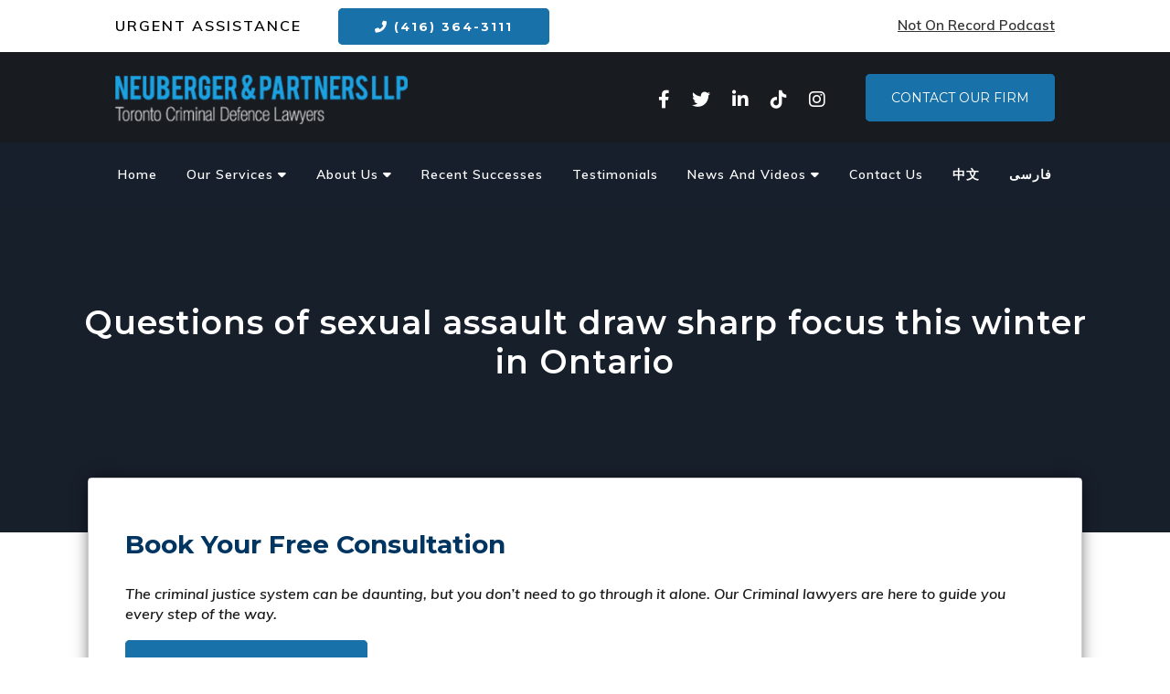

--- FILE ---
content_type: text/html; charset=UTF-8
request_url: https://nrlawyers.com/questions-of-sexual-assault-draw-sharp-focus-this-winter-in-ontario/
body_size: 20723
content:
<!DOCTYPE html>
<html lang="en" prefix="og: https://ogp.me/ns#">
    
    <head>
        <meta charset="UTF-8">
        <meta http-equiv="X-UA-Compatible" content="IE=edge">
        <meta name="viewport" content="width=device-width, initial-scale=1, maximum-scale=1, user-scalable=no">
        <link href="https://fonts.googleapis.com/css2?family=Montserrat:wght@400;600;700;800&family=Muli:ital,wght@0,400;0,500;0,600;0,700;0,800;1,400;1,600&display=swap" rel="stylesheet">
        <link href="https://fonts.googleapis.com/css2?family=Zain:ital,wght@0,200;0,300;0,400;0,700;0,800;0,900;1,300;1,400&display=swap" rel="stylesheet">
        
        
<!-- Search Engine Optimization by Rank Math PRO - https://rankmath.com/ -->
<title>Questions Of Sexual Assault Draw Sharp Focus This Winter In Ontario</title>
<meta name="description" content="Read our blog post about Questions of sexual assault draw sharp focus this winter in Ontario. Stay updated with the latest insights from Neuberger and"/>
<meta name="robots" content="follow, index, max-snippet:-1, max-video-preview:-1, max-image-preview:large"/>
<link rel="canonical" href="https://nrlawyers.com/questions-of-sexual-assault-draw-sharp-focus-this-winter-in-ontario/" />
<meta property="og:locale" content="en_US" />
<meta property="og:type" content="article" />
<meta property="og:title" content="Questions Of Sexual Assault Draw Sharp Focus This Winter In Ontario" />
<meta property="og:description" content="Read our blog post about Questions of sexual assault draw sharp focus this winter in Ontario. Stay updated with the latest insights from Neuberger and" />
<meta property="og:url" content="https://nrlawyers.com/questions-of-sexual-assault-draw-sharp-focus-this-winter-in-ontario/" />
<meta property="og:site_name" content="Neuberger &amp; Partners LLP" />
<meta property="article:publisher" content="https://web.facebook.com/Neuberger.Law/" />
<meta property="article:tag" content="Criminal Defence" />
<meta property="article:tag" content="sex crimes" />
<meta property="article:tag" content="sexual assault" />
<meta property="article:section" content="Sexual Assault" />
<meta property="article:published_time" content="2014-12-03T08:29:43+00:00" />
<meta name="twitter:card" content="summary_large_image" />
<meta name="twitter:title" content="Questions Of Sexual Assault Draw Sharp Focus This Winter In Ontario" />
<meta name="twitter:description" content="Read our blog post about Questions of sexual assault draw sharp focus this winter in Ontario. Stay updated with the latest insights from Neuberger and" />
<meta name="twitter:site" content="@NeubergerLaw" />
<meta name="twitter:creator" content="@NeubergerLaw" />
<script type="application/ld+json" class="rank-math-schema-pro">{"@context":"https://schema.org","@graph":[{"@type":"Organization","@id":"https://nrlawyers.com/#organization","name":"Neuberger &amp; Partners LLP","url":"https://nrlawyers.com","sameAs":["https://web.facebook.com/Neuberger.Law/","https://twitter.com/NeubergerLaw","https://www.linkedin.com/company/neuberger-and-partners-llp/","https://www.youtube.com/channel/UC_smCKPt-KE5RVGwx3Qi6DQ?view_as=subscriber"],"logo":{"@type":"ImageObject","@id":"https://nrlawyers.com/#logo","url":"https://nrlawyers.com/wp-content/uploads/2021/02/brand-ppc.png","contentUrl":"https://nrlawyers.com/wp-content/uploads/2021/02/brand-ppc.png","caption":"Neuberger &amp; Partners LLP","inLanguage":"en","width":"376","height":"63"}},{"@type":"WebSite","@id":"https://nrlawyers.com/#website","url":"https://nrlawyers.com","name":"Neuberger &amp; Partners LLP","publisher":{"@id":"https://nrlawyers.com/#organization"},"inLanguage":"en"},{"@type":"BreadcrumbList","@id":"https://nrlawyers.com/questions-of-sexual-assault-draw-sharp-focus-this-winter-in-ontario/#breadcrumb","itemListElement":[{"@type":"ListItem","position":"1","item":{"@id":"https://nrlawyers.com","name":"Home"}},{"@type":"ListItem","position":"2","item":{"@id":"https://nrlawyers.com/category/sexual-assault/","name":"Sexual Assault"}},{"@type":"ListItem","position":"3","item":{"@id":"https://nrlawyers.com/questions-of-sexual-assault-draw-sharp-focus-this-winter-in-ontario/","name":"Questions of sexual assault draw sharp focus this winter in Ontario"}}]},{"@type":"WebPage","@id":"https://nrlawyers.com/questions-of-sexual-assault-draw-sharp-focus-this-winter-in-ontario/#webpage","url":"https://nrlawyers.com/questions-of-sexual-assault-draw-sharp-focus-this-winter-in-ontario/","name":"Questions Of Sexual Assault Draw Sharp Focus This Winter In Ontario","datePublished":"2014-12-03T08:29:43+00:00","dateModified":"2014-12-03T08:29:43+00:00","isPartOf":{"@id":"https://nrlawyers.com/#website"},"inLanguage":"en","breadcrumb":{"@id":"https://nrlawyers.com/questions-of-sexual-assault-draw-sharp-focus-this-winter-in-ontario/#breadcrumb"}},{"@type":"Person","@id":"https://nrlawyers.com/questions-of-sexual-assault-draw-sharp-focus-this-winter-in-ontario/#author","name":"admin","image":{"@type":"ImageObject","@id":"https://secure.gravatar.com/avatar/51607b8875eae7f0b368fadb640de5a72f6014ed62234a60791604829337206d?s=96&amp;d=mm&amp;r=g","url":"https://secure.gravatar.com/avatar/51607b8875eae7f0b368fadb640de5a72f6014ed62234a60791604829337206d?s=96&amp;d=mm&amp;r=g","caption":"admin","inLanguage":"en"},"worksFor":{"@id":"https://nrlawyers.com/#organization"}},{"@type":"BlogPosting","headline":"Questions Of Sexual Assault Draw Sharp Focus This Winter In Ontario","datePublished":"2014-12-03T08:29:43+00:00","dateModified":"2014-12-03T08:29:43+00:00","articleSection":"Sexual Assault","author":{"@id":"https://nrlawyers.com/questions-of-sexual-assault-draw-sharp-focus-this-winter-in-ontario/#author","name":"admin"},"publisher":{"@id":"https://nrlawyers.com/#organization"},"description":"Read our blog post about Questions of sexual assault draw sharp focus this winter in Ontario. Stay updated with the latest insights from Neuberger and","name":"Questions Of Sexual Assault Draw Sharp Focus This Winter In Ontario","@id":"https://nrlawyers.com/questions-of-sexual-assault-draw-sharp-focus-this-winter-in-ontario/#richSnippet","isPartOf":{"@id":"https://nrlawyers.com/questions-of-sexual-assault-draw-sharp-focus-this-winter-in-ontario/#webpage"},"inLanguage":"en","mainEntityOfPage":{"@id":"https://nrlawyers.com/questions-of-sexual-assault-draw-sharp-focus-this-winter-in-ontario/#webpage"}}]}</script>
<!-- /Rank Math WordPress SEO plugin -->

<link rel='dns-prefetch' href='//fonts.googleapis.com' />
<link href='https://fonts.gstatic.com' crossorigin rel='preconnect' />
<link rel="alternate" type="application/rss+xml" title="Neuberger &amp; Partners LLP &raquo; Questions of sexual assault draw sharp focus this winter in Ontario Comments Feed" href="https://nrlawyers.com/questions-of-sexual-assault-draw-sharp-focus-this-winter-in-ontario/feed/" />
<link rel="alternate" title="oEmbed (JSON)" type="application/json+oembed" href="https://nrlawyers.com/wp-json/oembed/1.0/embed?url=https%3A%2F%2Fnrlawyers.com%2Fquestions-of-sexual-assault-draw-sharp-focus-this-winter-in-ontario%2F" />
<link rel="alternate" title="oEmbed (XML)" type="text/xml+oembed" href="https://nrlawyers.com/wp-json/oembed/1.0/embed?url=https%3A%2F%2Fnrlawyers.com%2Fquestions-of-sexual-assault-draw-sharp-focus-this-winter-in-ontario%2F&#038;format=xml" />
<style id='wp-img-auto-sizes-contain-inline-css' type='text/css'>
img:is([sizes=auto i],[sizes^="auto," i]){contain-intrinsic-size:3000px 1500px}
/*# sourceURL=wp-img-auto-sizes-contain-inline-css */
</style>
<link rel='stylesheet' id='twb-open-sans-css' href='https://fonts.googleapis.com/css?family=Open+Sans%3A300%2C400%2C500%2C600%2C700%2C800&#038;display=swap&#038;ver=6.9' type='text/css' media='all' />
<link rel='stylesheet' id='twbbwg-global-css' href='https://nrlawyers.com/wp-content/plugins/photo-gallery/booster/assets/css/global.css?ver=1.0.0' type='text/css' media='all' />
<link rel='stylesheet' id='wpda_gallery_style-css' href='https://nrlawyers.com/wp-content/plugins/gallery-album/includes/frontend/css/front_end.css?ver=6.9' type='text/css' media='all' />
<link rel='stylesheet' id='FontAwesome-css' href='https://nrlawyers.com/wp-content/plugins/gallery-album/includes/admin/css/font-awesome.min.css?ver=6.9' type='text/css' media='all' />
<link rel='stylesheet' id='metrical_icons-css' href='https://fonts.googleapis.com/icon?family=Material+Icons&#038;ver=6.9' type='text/css' media='all' />
<style id='wp-emoji-styles-inline-css' type='text/css'>

	img.wp-smiley, img.emoji {
		display: inline !important;
		border: none !important;
		box-shadow: none !important;
		height: 1em !important;
		width: 1em !important;
		margin: 0 0.07em !important;
		vertical-align: -0.1em !important;
		background: none !important;
		padding: 0 !important;
	}
/*# sourceURL=wp-emoji-styles-inline-css */
</style>
<style id='wp-block-library-inline-css' type='text/css'>
:root{--wp-block-synced-color:#7a00df;--wp-block-synced-color--rgb:122,0,223;--wp-bound-block-color:var(--wp-block-synced-color);--wp-editor-canvas-background:#ddd;--wp-admin-theme-color:#007cba;--wp-admin-theme-color--rgb:0,124,186;--wp-admin-theme-color-darker-10:#006ba1;--wp-admin-theme-color-darker-10--rgb:0,107,160.5;--wp-admin-theme-color-darker-20:#005a87;--wp-admin-theme-color-darker-20--rgb:0,90,135;--wp-admin-border-width-focus:2px}@media (min-resolution:192dpi){:root{--wp-admin-border-width-focus:1.5px}}.wp-element-button{cursor:pointer}:root .has-very-light-gray-background-color{background-color:#eee}:root .has-very-dark-gray-background-color{background-color:#313131}:root .has-very-light-gray-color{color:#eee}:root .has-very-dark-gray-color{color:#313131}:root .has-vivid-green-cyan-to-vivid-cyan-blue-gradient-background{background:linear-gradient(135deg,#00d084,#0693e3)}:root .has-purple-crush-gradient-background{background:linear-gradient(135deg,#34e2e4,#4721fb 50%,#ab1dfe)}:root .has-hazy-dawn-gradient-background{background:linear-gradient(135deg,#faaca8,#dad0ec)}:root .has-subdued-olive-gradient-background{background:linear-gradient(135deg,#fafae1,#67a671)}:root .has-atomic-cream-gradient-background{background:linear-gradient(135deg,#fdd79a,#004a59)}:root .has-nightshade-gradient-background{background:linear-gradient(135deg,#330968,#31cdcf)}:root .has-midnight-gradient-background{background:linear-gradient(135deg,#020381,#2874fc)}:root{--wp--preset--font-size--normal:16px;--wp--preset--font-size--huge:42px}.has-regular-font-size{font-size:1em}.has-larger-font-size{font-size:2.625em}.has-normal-font-size{font-size:var(--wp--preset--font-size--normal)}.has-huge-font-size{font-size:var(--wp--preset--font-size--huge)}.has-text-align-center{text-align:center}.has-text-align-left{text-align:left}.has-text-align-right{text-align:right}.has-fit-text{white-space:nowrap!important}#end-resizable-editor-section{display:none}.aligncenter{clear:both}.items-justified-left{justify-content:flex-start}.items-justified-center{justify-content:center}.items-justified-right{justify-content:flex-end}.items-justified-space-between{justify-content:space-between}.screen-reader-text{border:0;clip-path:inset(50%);height:1px;margin:-1px;overflow:hidden;padding:0;position:absolute;width:1px;word-wrap:normal!important}.screen-reader-text:focus{background-color:#ddd;clip-path:none;color:#444;display:block;font-size:1em;height:auto;left:5px;line-height:normal;padding:15px 23px 14px;text-decoration:none;top:5px;width:auto;z-index:100000}html :where(.has-border-color){border-style:solid}html :where([style*=border-top-color]){border-top-style:solid}html :where([style*=border-right-color]){border-right-style:solid}html :where([style*=border-bottom-color]){border-bottom-style:solid}html :where([style*=border-left-color]){border-left-style:solid}html :where([style*=border-width]){border-style:solid}html :where([style*=border-top-width]){border-top-style:solid}html :where([style*=border-right-width]){border-right-style:solid}html :where([style*=border-bottom-width]){border-bottom-style:solid}html :where([style*=border-left-width]){border-left-style:solid}html :where(img[class*=wp-image-]){height:auto;max-width:100%}:where(figure){margin:0 0 1em}html :where(.is-position-sticky){--wp-admin--admin-bar--position-offset:var(--wp-admin--admin-bar--height,0px)}@media screen and (max-width:600px){html :where(.is-position-sticky){--wp-admin--admin-bar--position-offset:0px}}

/*# sourceURL=wp-block-library-inline-css */
</style><style id='global-styles-inline-css' type='text/css'>
:root{--wp--preset--aspect-ratio--square: 1;--wp--preset--aspect-ratio--4-3: 4/3;--wp--preset--aspect-ratio--3-4: 3/4;--wp--preset--aspect-ratio--3-2: 3/2;--wp--preset--aspect-ratio--2-3: 2/3;--wp--preset--aspect-ratio--16-9: 16/9;--wp--preset--aspect-ratio--9-16: 9/16;--wp--preset--color--black: #000000;--wp--preset--color--cyan-bluish-gray: #abb8c3;--wp--preset--color--white: #ffffff;--wp--preset--color--pale-pink: #f78da7;--wp--preset--color--vivid-red: #cf2e2e;--wp--preset--color--luminous-vivid-orange: #ff6900;--wp--preset--color--luminous-vivid-amber: #fcb900;--wp--preset--color--light-green-cyan: #7bdcb5;--wp--preset--color--vivid-green-cyan: #00d084;--wp--preset--color--pale-cyan-blue: #8ed1fc;--wp--preset--color--vivid-cyan-blue: #0693e3;--wp--preset--color--vivid-purple: #9b51e0;--wp--preset--gradient--vivid-cyan-blue-to-vivid-purple: linear-gradient(135deg,rgb(6,147,227) 0%,rgb(155,81,224) 100%);--wp--preset--gradient--light-green-cyan-to-vivid-green-cyan: linear-gradient(135deg,rgb(122,220,180) 0%,rgb(0,208,130) 100%);--wp--preset--gradient--luminous-vivid-amber-to-luminous-vivid-orange: linear-gradient(135deg,rgb(252,185,0) 0%,rgb(255,105,0) 100%);--wp--preset--gradient--luminous-vivid-orange-to-vivid-red: linear-gradient(135deg,rgb(255,105,0) 0%,rgb(207,46,46) 100%);--wp--preset--gradient--very-light-gray-to-cyan-bluish-gray: linear-gradient(135deg,rgb(238,238,238) 0%,rgb(169,184,195) 100%);--wp--preset--gradient--cool-to-warm-spectrum: linear-gradient(135deg,rgb(74,234,220) 0%,rgb(151,120,209) 20%,rgb(207,42,186) 40%,rgb(238,44,130) 60%,rgb(251,105,98) 80%,rgb(254,248,76) 100%);--wp--preset--gradient--blush-light-purple: linear-gradient(135deg,rgb(255,206,236) 0%,rgb(152,150,240) 100%);--wp--preset--gradient--blush-bordeaux: linear-gradient(135deg,rgb(254,205,165) 0%,rgb(254,45,45) 50%,rgb(107,0,62) 100%);--wp--preset--gradient--luminous-dusk: linear-gradient(135deg,rgb(255,203,112) 0%,rgb(199,81,192) 50%,rgb(65,88,208) 100%);--wp--preset--gradient--pale-ocean: linear-gradient(135deg,rgb(255,245,203) 0%,rgb(182,227,212) 50%,rgb(51,167,181) 100%);--wp--preset--gradient--electric-grass: linear-gradient(135deg,rgb(202,248,128) 0%,rgb(113,206,126) 100%);--wp--preset--gradient--midnight: linear-gradient(135deg,rgb(2,3,129) 0%,rgb(40,116,252) 100%);--wp--preset--font-size--small: 13px;--wp--preset--font-size--medium: 20px;--wp--preset--font-size--large: 36px;--wp--preset--font-size--x-large: 42px;--wp--preset--spacing--20: 0.44rem;--wp--preset--spacing--30: 0.67rem;--wp--preset--spacing--40: 1rem;--wp--preset--spacing--50: 1.5rem;--wp--preset--spacing--60: 2.25rem;--wp--preset--spacing--70: 3.38rem;--wp--preset--spacing--80: 5.06rem;--wp--preset--shadow--natural: 6px 6px 9px rgba(0, 0, 0, 0.2);--wp--preset--shadow--deep: 12px 12px 50px rgba(0, 0, 0, 0.4);--wp--preset--shadow--sharp: 6px 6px 0px rgba(0, 0, 0, 0.2);--wp--preset--shadow--outlined: 6px 6px 0px -3px rgb(255, 255, 255), 6px 6px rgb(0, 0, 0);--wp--preset--shadow--crisp: 6px 6px 0px rgb(0, 0, 0);}:where(.is-layout-flex){gap: 0.5em;}:where(.is-layout-grid){gap: 0.5em;}body .is-layout-flex{display: flex;}.is-layout-flex{flex-wrap: wrap;align-items: center;}.is-layout-flex > :is(*, div){margin: 0;}body .is-layout-grid{display: grid;}.is-layout-grid > :is(*, div){margin: 0;}:where(.wp-block-columns.is-layout-flex){gap: 2em;}:where(.wp-block-columns.is-layout-grid){gap: 2em;}:where(.wp-block-post-template.is-layout-flex){gap: 1.25em;}:where(.wp-block-post-template.is-layout-grid){gap: 1.25em;}.has-black-color{color: var(--wp--preset--color--black) !important;}.has-cyan-bluish-gray-color{color: var(--wp--preset--color--cyan-bluish-gray) !important;}.has-white-color{color: var(--wp--preset--color--white) !important;}.has-pale-pink-color{color: var(--wp--preset--color--pale-pink) !important;}.has-vivid-red-color{color: var(--wp--preset--color--vivid-red) !important;}.has-luminous-vivid-orange-color{color: var(--wp--preset--color--luminous-vivid-orange) !important;}.has-luminous-vivid-amber-color{color: var(--wp--preset--color--luminous-vivid-amber) !important;}.has-light-green-cyan-color{color: var(--wp--preset--color--light-green-cyan) !important;}.has-vivid-green-cyan-color{color: var(--wp--preset--color--vivid-green-cyan) !important;}.has-pale-cyan-blue-color{color: var(--wp--preset--color--pale-cyan-blue) !important;}.has-vivid-cyan-blue-color{color: var(--wp--preset--color--vivid-cyan-blue) !important;}.has-vivid-purple-color{color: var(--wp--preset--color--vivid-purple) !important;}.has-black-background-color{background-color: var(--wp--preset--color--black) !important;}.has-cyan-bluish-gray-background-color{background-color: var(--wp--preset--color--cyan-bluish-gray) !important;}.has-white-background-color{background-color: var(--wp--preset--color--white) !important;}.has-pale-pink-background-color{background-color: var(--wp--preset--color--pale-pink) !important;}.has-vivid-red-background-color{background-color: var(--wp--preset--color--vivid-red) !important;}.has-luminous-vivid-orange-background-color{background-color: var(--wp--preset--color--luminous-vivid-orange) !important;}.has-luminous-vivid-amber-background-color{background-color: var(--wp--preset--color--luminous-vivid-amber) !important;}.has-light-green-cyan-background-color{background-color: var(--wp--preset--color--light-green-cyan) !important;}.has-vivid-green-cyan-background-color{background-color: var(--wp--preset--color--vivid-green-cyan) !important;}.has-pale-cyan-blue-background-color{background-color: var(--wp--preset--color--pale-cyan-blue) !important;}.has-vivid-cyan-blue-background-color{background-color: var(--wp--preset--color--vivid-cyan-blue) !important;}.has-vivid-purple-background-color{background-color: var(--wp--preset--color--vivid-purple) !important;}.has-black-border-color{border-color: var(--wp--preset--color--black) !important;}.has-cyan-bluish-gray-border-color{border-color: var(--wp--preset--color--cyan-bluish-gray) !important;}.has-white-border-color{border-color: var(--wp--preset--color--white) !important;}.has-pale-pink-border-color{border-color: var(--wp--preset--color--pale-pink) !important;}.has-vivid-red-border-color{border-color: var(--wp--preset--color--vivid-red) !important;}.has-luminous-vivid-orange-border-color{border-color: var(--wp--preset--color--luminous-vivid-orange) !important;}.has-luminous-vivid-amber-border-color{border-color: var(--wp--preset--color--luminous-vivid-amber) !important;}.has-light-green-cyan-border-color{border-color: var(--wp--preset--color--light-green-cyan) !important;}.has-vivid-green-cyan-border-color{border-color: var(--wp--preset--color--vivid-green-cyan) !important;}.has-pale-cyan-blue-border-color{border-color: var(--wp--preset--color--pale-cyan-blue) !important;}.has-vivid-cyan-blue-border-color{border-color: var(--wp--preset--color--vivid-cyan-blue) !important;}.has-vivid-purple-border-color{border-color: var(--wp--preset--color--vivid-purple) !important;}.has-vivid-cyan-blue-to-vivid-purple-gradient-background{background: var(--wp--preset--gradient--vivid-cyan-blue-to-vivid-purple) !important;}.has-light-green-cyan-to-vivid-green-cyan-gradient-background{background: var(--wp--preset--gradient--light-green-cyan-to-vivid-green-cyan) !important;}.has-luminous-vivid-amber-to-luminous-vivid-orange-gradient-background{background: var(--wp--preset--gradient--luminous-vivid-amber-to-luminous-vivid-orange) !important;}.has-luminous-vivid-orange-to-vivid-red-gradient-background{background: var(--wp--preset--gradient--luminous-vivid-orange-to-vivid-red) !important;}.has-very-light-gray-to-cyan-bluish-gray-gradient-background{background: var(--wp--preset--gradient--very-light-gray-to-cyan-bluish-gray) !important;}.has-cool-to-warm-spectrum-gradient-background{background: var(--wp--preset--gradient--cool-to-warm-spectrum) !important;}.has-blush-light-purple-gradient-background{background: var(--wp--preset--gradient--blush-light-purple) !important;}.has-blush-bordeaux-gradient-background{background: var(--wp--preset--gradient--blush-bordeaux) !important;}.has-luminous-dusk-gradient-background{background: var(--wp--preset--gradient--luminous-dusk) !important;}.has-pale-ocean-gradient-background{background: var(--wp--preset--gradient--pale-ocean) !important;}.has-electric-grass-gradient-background{background: var(--wp--preset--gradient--electric-grass) !important;}.has-midnight-gradient-background{background: var(--wp--preset--gradient--midnight) !important;}.has-small-font-size{font-size: var(--wp--preset--font-size--small) !important;}.has-medium-font-size{font-size: var(--wp--preset--font-size--medium) !important;}.has-large-font-size{font-size: var(--wp--preset--font-size--large) !important;}.has-x-large-font-size{font-size: var(--wp--preset--font-size--x-large) !important;}
/*# sourceURL=global-styles-inline-css */
</style>

<style id='classic-theme-styles-inline-css' type='text/css'>
/*! This file is auto-generated */
.wp-block-button__link{color:#fff;background-color:#32373c;border-radius:9999px;box-shadow:none;text-decoration:none;padding:calc(.667em + 2px) calc(1.333em + 2px);font-size:1.125em}.wp-block-file__button{background:#32373c;color:#fff;text-decoration:none}
/*# sourceURL=/wp-includes/css/classic-themes.min.css */
</style>
<link rel='stylesheet' id='bwg_fonts-css' href='https://nrlawyers.com/wp-content/plugins/photo-gallery/css/bwg-fonts/fonts.css?ver=0.0.1' type='text/css' media='all' />
<link rel='stylesheet' id='sumoselect-css' href='https://nrlawyers.com/wp-content/plugins/photo-gallery/css/sumoselect.min.css?ver=3.4.6' type='text/css' media='all' />
<link rel='stylesheet' id='mCustomScrollbar-css' href='https://nrlawyers.com/wp-content/plugins/photo-gallery/css/jquery.mCustomScrollbar.min.css?ver=3.1.5' type='text/css' media='all' />
<link rel='stylesheet' id='bwg_googlefonts-css' href='https://fonts.googleapis.com/css?family=Ubuntu&#038;subset=greek,latin,greek-ext,vietnamese,cyrillic-ext,latin-ext,cyrillic' type='text/css' media='all' />
<link rel='stylesheet' id='bwg_frontend-css' href='https://nrlawyers.com/wp-content/plugins/photo-gallery/css/styles.min.css?ver=1.8.35' type='text/css' media='all' />
<link rel='stylesheet' id='SixDevStyles-css' href='https://nrlawyers.com/wp-content/themes/6ixDevelopers/style.css?ver=1.0' type='text/css' media='all' />
<script type="text/javascript" src="https://nrlawyers.com/wp-includes/js/jquery/jquery.min.js?ver=3.7.1" id="jquery-core-js"></script>
<script type="text/javascript" src="https://nrlawyers.com/wp-includes/js/jquery/jquery-migrate.min.js?ver=3.4.1" id="jquery-migrate-js"></script>
<script type="text/javascript" src="https://nrlawyers.com/wp-content/plugins/photo-gallery/booster/assets/js/circle-progress.js?ver=1.2.2" id="twbbwg-circle-js"></script>
<script type="text/javascript" id="twbbwg-global-js-extra">
/* <![CDATA[ */
var twb = {"nonce":"1fec208784","ajax_url":"https://nrlawyers.com/wp-admin/admin-ajax.php","plugin_url":"https://nrlawyers.com/wp-content/plugins/photo-gallery/booster","href":"https://nrlawyers.com/wp-admin/admin.php?page=twbbwg_photo-gallery"};
var twb = {"nonce":"1fec208784","ajax_url":"https://nrlawyers.com/wp-admin/admin-ajax.php","plugin_url":"https://nrlawyers.com/wp-content/plugins/photo-gallery/booster","href":"https://nrlawyers.com/wp-admin/admin.php?page=twbbwg_photo-gallery"};
//# sourceURL=twbbwg-global-js-extra
/* ]]> */
</script>
<script type="text/javascript" src="https://nrlawyers.com/wp-content/plugins/photo-gallery/booster/assets/js/global.js?ver=1.0.0" id="twbbwg-global-js"></script>
<script type="text/javascript" src="https://nrlawyers.com/wp-content/plugins/gallery-album/includes/frontend/js/GALLERIA_CLASS_PROTOTYPE.js?ver=6.9" id="wpda_gall_gallery_class_prototype-js"></script>
<script type="text/javascript" src="https://nrlawyers.com/wp-content/plugins/photo-gallery/js/jquery.sumoselect.min.js?ver=3.4.6" id="sumoselect-js"></script>
<script type="text/javascript" src="https://nrlawyers.com/wp-content/plugins/photo-gallery/js/tocca.min.js?ver=2.0.9" id="bwg_mobile-js"></script>
<script type="text/javascript" src="https://nrlawyers.com/wp-content/plugins/photo-gallery/js/jquery.mCustomScrollbar.concat.min.js?ver=3.1.5" id="mCustomScrollbar-js"></script>
<script type="text/javascript" src="https://nrlawyers.com/wp-content/plugins/photo-gallery/js/jquery.fullscreen.min.js?ver=0.6.0" id="jquery-fullscreen-js"></script>
<script type="text/javascript" id="bwg_frontend-js-extra">
/* <![CDATA[ */
var bwg_objectsL10n = {"bwg_field_required":"field is required.","bwg_mail_validation":"This is not a valid email address.","bwg_search_result":"There are no images matching your search.","bwg_select_tag":"Select Tag","bwg_order_by":"Order By","bwg_search":"Search","bwg_show_ecommerce":"Show Ecommerce","bwg_hide_ecommerce":"Hide Ecommerce","bwg_show_comments":"Show Comments","bwg_hide_comments":"Hide Comments","bwg_restore":"Restore","bwg_maximize":"Maximize","bwg_fullscreen":"Fullscreen","bwg_exit_fullscreen":"Exit Fullscreen","bwg_search_tag":"SEARCH...","bwg_tag_no_match":"No tags found","bwg_all_tags_selected":"All tags selected","bwg_tags_selected":"tags selected","play":"Play","pause":"Pause","is_pro":"","bwg_play":"Play","bwg_pause":"Pause","bwg_hide_info":"Hide info","bwg_show_info":"Show info","bwg_hide_rating":"Hide rating","bwg_show_rating":"Show rating","ok":"Ok","cancel":"Cancel","select_all":"Select all","lazy_load":"0","lazy_loader":"https://nrlawyers.com/wp-content/plugins/photo-gallery/images/ajax_loader.png","front_ajax":"0","bwg_tag_see_all":"see all tags","bwg_tag_see_less":"see less tags"};
//# sourceURL=bwg_frontend-js-extra
/* ]]> */
</script>
<script type="text/javascript" src="https://nrlawyers.com/wp-content/plugins/photo-gallery/js/scripts.min.js?ver=1.8.35" id="bwg_frontend-js"></script>
<link rel="EditURI" type="application/rsd+xml" title="RSD" href="https://nrlawyers.com/xmlrpc.php?rsd" />
<link rel='shortlink' href='https://nrlawyers.com/?p=10184' />
		<style id='wpda_gall_popup_style'>
			#wpda_gall_overlay{
				background-color:   rgba(0,0,0,0.2);
			}
			.wpda_gall_popup_parent {
				-ms-transform:      rotateY(0deg);
				-webkit-transform:  rotateY(0deg);
				transform:          rotateY(0deg);
				position:           fixed;
			}
			.wpda_gall_popup {
				background-color:   #ffffff;
				position:           absolute;
				border-radius:      1%;
				border:             solid rgba(0,133,186,1) 5px;
			}
			.wpda_gall_transition {
			}
			.wpda_gall_popup_description {
				background-color:   rgba(255,255,255,1) !important;
				color:              #000000;
				font-size: 			18px;

			}
			.wpda_gall_description_margin {
				margin-top: 		15px;
				margin-left: 		10px;
				margin-right: 		10px;
			}
			.wpda_gall_popup_description:hover {
				background-color:   rgba(255,255,255,1) !important;
				color:              #000000;
			}
			.wpda_gall_popup_img0 {
			}

			.wpda_gall_popup_icon_left_bar {
				color:              #0085ba;;
				font-size:          36px;
			}

			.wpda_gall_popup_icon_left {
				color:              #006799;
				box-shadow:         0px 0px px ;
				left:               5px;
				margin-top:                -18px;
			}
			.wpda_gall_popup_icon_right_bar {
				color:              #0085ba;;
				font-size:          36px;
			}


			.wpda_gall_popup_icon_right {
				color:              #006799;
				box-shadow:         0px 0px px ;
				right:              5px;
				margin-top:                -18px;
			}
			.wpda_gall_popup_icon_left:active, .wpda_gall_popup_icon_right:active {
				-webkit-animation: mymove1 0.1s  alternate;
				animation: mymove1 0.1s  alternate;
			}
			.wpda_gall_left_bar_icons {
				background-color:#ffffff;				height:50px;
				border-top:				4px solid #ffffff;
				/*30-09-2017*/
				display: -webkit-flex !important;
				display: flex !important;
								-webkit-align-items: center;
				align-items: center;
			}
			.wpda_gall_left_bar_icons:hover {
					opacity: 1;
				 }			.wpda_gall_right_bar_icons {
				background-color:#ffffff;				padding-right:      15px;
				/*30-09-2017*/
				display: -webkit-flex !important;
				display: flex !important;
				-webkit-justify-content: center;
				justify-content: center;
				-webkit-align-items: center;
				align-items: center;
			}
			.wpda_gall_number_image {
				color:              #0085ba;;
			}
			.wpda_gall_class_icon {
				color:              #0085ba;;
			}
			.wpda_gall_class_icon:hover {
				color:              #006799;;
			}
			.wpda_gall_class_icon:active {
				-webkit-animation: mymove1 0.1s  alternate;
				animation: mymove1 0.1s  alternate;
			}
			.wpda_gall_progress_bar_base {
				left:               2.5%;
				width:              95%;
				display:        none;
			}
			.wpda_gall_progress_bar_buttons_ {
				background-color:   #ffffff;
			}
			.wpda_gall_scrubber {
				background-color:   #559dba;
			}
			.wpda_gall_progress_bar_screen {
				width:              150px;
				top:                -121px;
				height:             100px;
				border:             solid #559dba 3px;
				background-color:   #000000;
				opacity:            0.8;
			}
			.wpda_gall_progress_bar_count_screen  {
				left:               55px;
				width:              40px;
				height:             30px;
				background-color:   #5e5e5e;
				opacity:            0.5;
				color:              #FFFFFF;
			}
			.wpda_gall_icons_outBar {
				position:           fixed;
			}
			.wpda_gall_icons_outBar_box_shadow {
				border-radius:      0px;
				background-color:   #000000;
				opacity:            0;
			}
			@-webkit-keyframes mymove2 {
				to {background: #1e73be;}
			}
			@keyframes mymove2 {
				to {background: #1e73be;}
			}

			.wpda_gall_parent_icon {
				float:left;				line-height: 46px;
				margin-left:15px;			}
			.wpda_gall_right_icon_font_size {
				font-size:20.7px;
			}
			.wpda_gall_play_icon_font_size {
				font-size:20.7px;
			}
			.wpda_gall_count_icon_font_size {
				font-size:20.7px;
			}
			.wpda_gall_load_icon_font_size {
				font-size:20.7px;
							}
			.wpda_gall_full_icon_font_size {
				font-size:20.7px;
			}
			.wpda_gall_setting_icon_font_size {
				font-size:20.7px;
			}
			.wpda_gall_close_icon_font_size {
				font-size:33.12px;
			}
		</style>
		<!-- HFCM by 99 Robots - Snippet # 1: Google Tag Manager -->
<!-- Google Tag Manager -->
<script>(function(w,d,s,l,i){w[l]=w[l]||[];w[l].push({'gtm.start':
new Date().getTime(),event:'gtm.js'});var f=d.getElementsByTagName(s)[0],
j=d.createElement(s),dl=l!='dataLayer'?'&l='+l:'';j.async=true;j.src=
'https://www.googletagmanager.com/gtm.js?id='+i+dl;f.parentNode.insertBefore(j,f);
})(window,document,'script','dataLayer','GTM-K5NHT3D');</script>
<!-- End Google Tag Manager -->
<!-- /end HFCM by 99 Robots -->
<!-- HFCM by 99 Robots - Snippet # 2: Global site tag -->
<!-- Global site tag (gtag.js) - Google Ads: 984885269 -->
<script async src="https://www.googletagmanager.com/gtag/js?id=AW-984885269"></script>
<script>
  window.dataLayer = window.dataLayer || [];
  function gtag(){dataLayer.push(arguments);}
  gtag('js', new Date());

  gtag('config', 'AW-984885269');
</script>

<!-- Global site tag (gtag.js) - Google Ads: 720914702 -->
<script async src="https://www.googletagmanager.com/gtag/js?id=AW-720914702"></script>
<script>
  window.dataLayer = window.dataLayer || [];
  function gtag(){dataLayer.push(arguments);}
  gtag('js', new Date());

  gtag('config', 'AW-720914702');
</script>


<!-- /end HFCM by 99 Robots -->
<!-- HFCM by 99 Robots - Snippet # 3: Google Site Verification -->
<meta name="google-site-verification" content="1PRvjc0lyTN09e4e0r2Lp120h0tfui4wjFAZX6QICIw" />

<!-- /end HFCM by 99 Robots -->
<!-- HFCM by 99 Robots - Snippet # 6: Facebook -->
<!-- Facebook Pixel Code -->
<script>
  !function(f,b,e,v,n,t,s)
  {if(f.fbq)return;n=f.fbq=function(){n.callMethod?
  n.callMethod.apply(n,arguments):n.queue.push(arguments)};
  if(!f._fbq)f._fbq=n;n.push=n;n.loaded=!0;n.version='2.0';
  n.queue=[];t=b.createElement(e);t.async=!0;
  t.src=v;s=b.getElementsByTagName(e)[0];
  s.parentNode.insertBefore(t,s)}(window, document,'script',
  'https://connect.facebook.net/en_US/fbevents.js');
  fbq('init', '1567970059945734');
  fbq('track', 'PageView');
</script>
<noscript><img height="1" width="1" style="display:none"
  src="https://www.facebook.com/tr?id=1567970059945734&ev=PageView&noscript=1"
/></noscript>
<!-- End Facebook Pixel Code -->

<!-- /end HFCM by 99 Robots -->
<meta name="google-site-verification" content="ZSYY-33Mom3c2O5xHOXvvbJ4K3g4Q55cWMI-_3586vs" />

<!-- Google tag (gtag.js) -->
<script async src="https://www.googletagmanager.com/gtag/js?id=G-WCHZ0H8JDM"></script>
<script>
  window.dataLayer = window.dataLayer || [];
  function gtag(){dataLayer.push(arguments);}
  gtag('js', new Date());

  gtag('config', 'G-WCHZ0H8JDM');
</script>

<!-- Google Tag Manager -->
<script>(function(w,d,s,l,i){w[l]=w[l]||[];w[l].push({'gtm.start':
new Date().getTime(),event:'gtm.js'});var f=d.getElementsByTagName(s)[0],
j=d.createElement(s),dl=l!='dataLayer'?'&l='+l:'';j.async=true;j.src=
'https://www.googletagmanager.com/gtm.js?id='+i+dl;f.parentNode.insertBefore(j,f);
})(window,document,'script','dataLayer','GTM-K5NHT3D');</script>
<!-- End Google Tag Manager -->

<!-- Start of HubSpot Embed Code -->
<script type="text/javascript" id="hs-script-loader" async defer src="//js.hs-scripts.com/50145035.js"></script>
<!-- End of HubSpot Embed Code --><link rel="icon" href="https://nrlawyers.com/wp-content/uploads/2021/02/cropped-apple-touch-icon-32x32.png" sizes="32x32" />
<link rel="icon" href="https://nrlawyers.com/wp-content/uploads/2021/02/cropped-apple-touch-icon-192x192.png" sizes="192x192" />
<link rel="apple-touch-icon" href="https://nrlawyers.com/wp-content/uploads/2021/02/cropped-apple-touch-icon-180x180.png" />
<meta name="msapplication-TileImage" content="https://nrlawyers.com/wp-content/uploads/2021/02/cropped-apple-touch-icon-270x270.png" />
		<style type="text/css" id="wp-custom-css">
			.podcast-container {
	width:100%;
	display: flex;
	flex-wrap:wrap;
	justify-content: space-between; 
	gap: 20px; 
	margin-top:3% !important;
}

.podcast-column {
	flex: 1 1 calc(33.333% - 20px);
	border-radius:5px;
  box-sizing: border-box; 
}

.podcast-column iframe{
	width:100%;
	height:260px !important;
	max-height:260px !important;
	min-height:260px !important;
	border-top-left-radius:5px;
	border-top-right-radius: 5px;
}

.secondary-header-content{
	text-align:center;
}

.shc-podcast{
	font-size:15px; 
	text-align:right; 
	float:right; 
	text-decoration:underline; 
	color:#333333; 
	text-transform:none; 
	letter-spacing:0px;
}

@media(max-width:980px){
	.shc-podcast{
	text-align:center; 
	float:none; 
	position:relative;
	top:4px;
}
}

.search-form .search-field{
	width: 60% !important;
    padding: 15px 8px !important;
    border: 2px solid #f2f2f2 !important;
    border-radius: 4px !important;
    box-shadow: 0px 0px 12px -4px rgba(0,0,0,0.25) !important;
}

.search-form .search-submit{
	width: 35% !important;
    padding: 14px 2px !important;
    background-color: #1971A9 !important;
    color: white !important;
    border: 1px solid #1971A9 !important;
    border-radius: 4px !important;
    box-shadow: 0px 0px 12px -4px rgba(0,0,0,0.5) !important;
	cursor:pointer !important;
}

.search-form{
	margin-bottom:30px !important;
}		</style>
		    
    </head>
    
    <body data-rsssl=1>
<!-- Google Tag Manager (noscript) -->
<noscript><iframe src="https://www.googletagmanager.com/ns.html?id=GTM-K5NHT3D"
height="0" width="0" style="display:none;visibility:hidden"></iframe></noscript>
<!-- End Google Tag Manager (noscript) -->
        <div class="fixed-navigation" lang="en" dir="ltr">
        
            <div class="secondary-header">

                <div class="secondary-header-content">

                    <div class="shc-section shc-section-1">Urgent Assistance</div>
                    <div class="shc-section shc-section-2"><a class="btn btn-sh" href="tel:4163643111"><i style="postion:relative; top:2px;" class="fas fa-phone-alt"></i> (416) 364-3111</a></div>
                    <a class="shc-podcast"  href="https://nrlawyers.com/not-on-record-podcast/">Not On Record Podcast</a>

                    <div class="clear"></div>

                </div>

            </div>

            <div class="second-sh">

                <div class="ssh-content">

                     <div class="ssh-section-1 nav-logo">

                         <a href="https://nrlawyers.com/"><img id="logo" src="https://nrlawyers.com/wp-content/uploads/2021/02/brand-ppc.png"></a>

                    </div>

                    <div class="ssh-section-2 ssh-links">

                        <a href="https://www.facebook.com/Neuberger.Law/" target="_blank"><i class="fab fa-facebook-f"></i></a> <a href="https://twitter.com/NeubergerLaw?ref_src=twsrc%5Egoogle%7Ctwcamp%5Eserp%7Ctwgr%5Eauthor" target="_blank"><i class="fab fa-twitter"></i></a> <a href="https://www.linkedin.com/company/neuberger-rose-llp" target="_blank"><i class="fab fa-linkedin-in"></i></a> <a style="color:white;" href="https://www.tiktok.com/@neubergerandpartnersllp" target="_blank"><i class="fa-brands fa-tiktok"></i></a> <a style="color:white;" href="https://www.instagram.com/neubergerandpartners/" target="_blank"><i class="fa-brands fa-instagram"></i></a> <a class="btn ssh-btn" href="https://nrlawyers.com/contact/">Contact Our Firm</a>

                    </div>

                    <nav class="topnav">
                       <a href="#" onclick="openNav()">
                           <svg width="30" height="26" id="icoOpen">
                               <path d="M0,5 30,5" stroke="white" stroke-width="3"/>
                               <path d="M0,14 30,14" stroke="white" stroke-width="3"/>
                               <path d="M0,23 30,23" stroke="white" stroke-width="3"/>
                           </svg>
                    </a>
                    </nav>

                    <div class="clear"></div>

                </div>

            </div>
            
        </div>
        
        <div class="fixed-nav-position"></div>
        
        <header id="main-header" lang="en" dir="ltr">

            <div class="main-header-content">
                <div class="nav-li">
                    <a href="https://nrlawyers.com/">Home</a>
                    <span class="dropdown dropdown1">
                        <a class="dropbtn dropbtn1" href="#">Our Services <i class="fa fa-caret-down"></i></a>
                        <div class="dropdown-content dropdown-content1">
                            <a href="https://nrlawyers.com/sex-crimes-domestic-offences/">Sex Crimes & Domestic Offences</a><br>
                            <a href="https://nrlawyers.com/violent-offences/">Violent Offences</a><br>
                            <a href="https://nrlawyers.com/impaired-other-driving-offences/">Impaired & Other Driving Offences</a><br>
                            <a href="https://nrlawyers.com/drug-charges/">Drug Charges</a><br>
                            <a href="https://nrlawyers.com/property-theft-charges/">Property & Theft Charges</a><br>
                            <a href="https://nrlawyers.com/fraud-and-financial-charges/">Fraud & Financial Charges</a><br>
                            <a href="https://nrlawyers.com/general-criminal-defence/">General Criminal Defence</a><br>
                           
                            <a href="https://nrlawyers.com/professional-disciplines/">Professional Disciplines</a><br>
                            <a href="https://nrlawyers.com/internet-based-offences/">Internet Based Offences</a><br>
                            <a href="https://nrlawyers.com/self-defence-defence-of-another/">Self-Defence & Defence of Another</a><br>
                        </div>
                    </span>
                    <span class="dropdown dropdown2">
                        <a class="dropbtn dropbtn2" href="https://nrlawyers.com/about/">About Us <i class="fa fa-caret-down"></i></a>
                        <div class="dropdown-content dropdown-content2">
                            <a href="https://nrlawyers.com/about/joseph-a-neuberger/">Joseph A. Neuberger</a><br>
                            <a href="https://nrlawyers.com/about/michael-bury/">Michael P. Bury</a><br>
                            <a href="https://nrlawyers.com/about/mariya-protsenko/">Mariya Protsenko</a><br>
                            <a href="https://nrlawyers.com/about/yuvika-johri/">Yuvika Johri</a><br>
                             <a href="https://nrlawyers.com/about/nick-whitfield/">Nick Whitfield</a><br>
                            <a href="https://nrlawyers.com/about/grace-condello/">Grace Condello</a><br>
                            <a href="https://nrlawyers.com/about/daisy-zhang/">Daisy Zhang</a><br>
                            <a href="https://nrlawyers.com/about/diana-davison/">Diana Davison</a><br>
                            <a href="https://nrlawyers.com/about/about-amy/">Amy Sandhu</a><br>
                            <a href="https://nrlawyers.com/about/katherine-guerrero/">Katherine Guerrero</a><br>
                            <a href="https://nrlawyers.com/about/about-alper/">Alper Yilmaz</a><br>
                        
                        </div>
                    </span>
                    <a href="https://nrlawyers.com/recent-successes/">Recent Successes</a>
                    <a href="https://nrlawyers.com/testimonials/">Testimonials</a>
                    <span class="dropdown dropdown3">
                        <a class="dropbtn dropbtn3" href="#">News And Videos <i class="fa fa-caret-down"></i></a>
                        <div class="dropdown-content dropdown-content3">
                            <a href="https://nrlawyers.com/blog/">Criminal Law Blog</a><br>
                            <a href="https://nrlawyers.com/news/">Latest News/Media Mentions</a><br>
                            <a href="https://nrlawyers.com/video-centre/">Video Centre</a><br>
                            <a href="https://nrlawyers.com/events/">Community/Events</a><br>
                            <a href="https://nrlawyers.com/sexual-assault-newsletters/">Sexual Assault Law Updates Newsletter</a><br>
                            <a href="https://nrlawyers.com/not-on-record-podcast/">Not On Record Podcast</a><br>
                        </div>
                    </span>
                    <a href="https://nrlawyers.com/contact/">Contact Us</a>
                    <a href="https://www.nrlawyers.com/chinese/">中文</a>
                    <a href="https://nrlawyers.com/recent-successes-farsi/">فارسی</a>
                </div>

                <div class="clear"></div>
            </div>
        </header>

<div id="sideNavigation" class="sidenav">
    <a href="javascript:void(0)" class="closebtn" onclick="closeNav()">&times;</a>
    <a href="https://nrlawyers.com/">Home</a>
    <a class="our-service-link" href="#">Our Services  &nbsp;<i class="fa fa-caret-down"></i></a>
    <div class="top-nav-sub-link">
        <a href="https://nrlawyers.com/sex-crimes-domestic-offences/">Sex Crimes & Domestic Offences</a>
        <a href="https://nrlawyers.com/violent-offences/">Violent Offences</a>
        <a href="https://nrlawyers.com/impaired-other-driving-offences/">Impaired & Other Driving Offences</a>
        <a href="https://nrlawyers.com/drug-charges/">Drug Charges</a>
        <a href="https://nrlawyers.com/property-theft-charges/">Property & Theft Charges</a>
        <a href="https://nrlawyers.com/fraud-and-financial-charges/">Fraud & Financial Charges</a>
        <a href="https://nrlawyers.com/general-criminal-defence/">General Criminal Defence</a>
        <a href="https://nrlawyers.com/?page_id=68">Extradition</a>
        <a href="https://nrlawyers.com/professional-disciplines/">Professional Disciplines</a>
        <a href="https://nrlawyers.com/internet-based-offences/">Internet Based Offences</a>
        <a href="https://nrlawyers.com/self-defence-defence-of-another/">Self-Defence & Defence of Another</a>
    </div>
    <a class="about-us-link" href="#">About Us  &nbsp;<i class="fa fa-caret-down"></i></a>
    <div class="top-nav-sub-link-1">
		<a href="https://nrlawyers.com/about/">About Neuberger & Partners</a>
        <a href="https://nrlawyers.com/about/joseph-a-neuberger/">Joseph A. Neuberger</a>
        <a href="https://nrlawyers.com/about/michael-bury/">Michael P. Bury</a>
        <a href="https://nrlawyers.com/about/mariya-protsenko/">Mariya Protsenko</a>
        <a href="https://nrlawyers.com/about/yuvika-johri/">Yuvika Johri</a>
        <a href="https://nrlawyers.com/about/nick-whitfield/">Nick Whitfield</a>
        <a href="https://nrlawyers.com/about/grace-condello/">Grace Condello</a>
        <a href="https://nrlawyers.com/about/daisy-zhang/">Daisy Zhang</a>
        <a href="https://nrlawyers.com/about/diana-davison/">Diana Davison</a>
        <a href="https://nrlawyers.com/about/about-amy/">Amy Sandhu</a>
        <a href="https://nrlawyers.com/about/katherine-guerrero/">Katherine Guerrero</a>
        <a href="https://nrlawyers.com/about/about-alper/">Alper Yilmaz</a>
    </div>
    <a href="https://nrlawyers.com/recent-successes/">Recent Successes</a>
    <a href="https://nrlawyers.com/testimonials/">Testimonials</a>
    <a class="news-and-videos-link" href="#">News And Videos  &nbsp;<i class="fa fa-caret-down"></i></a>
    <div class="top-nav-sub-link-2">
        <a href="https://nrlawyers.com/blog/">Criminal Law Blog</a>
        <a href="https://nrlawyers.com/news/">Latest News/Media Mentions</a>
        <a href="https://nrlawyers.com/video-centre/">Video Centre</a>
        <a href="https://nrlawyers.com/events/">Community/Events</a>
        <a href="https://nrlawyers.com/sexual-assault-newsletters">Sexual Assault Law Updates Newsletter</a>
        <a href="https://nrlawyers.com/not-on-record-podcast/">Not On Record Podcast</a>
    </div>
    <a href="https://nrlawyers.com/contact/">Contact Us</a>
    <a href="https://www.nrlawyers.com/chinese/">中文</a>
    <a href="https://nrlawyers.com/recent-successes-farsi/">فارسی</a>
    <div style="margin-top:10px; margin-bottom:5px;" class="mb-icons">
        <i style="padding:10px 13px" class="fab fa-facebook-f"></i> <i style="padding:10px" class="fab fa-twitter"></i> <i style="padding:10px 11px" class="fab fa-linkedin-in"></i> <i style="padding:10px 11px" class="fab fa-instagram"></i>
        <a class="ssh-btn" href="https://nrlawyers.com/contact/">Contact Our Firm</a>
    </div>
</div>

<div class="clear"></div>

        
 <div class="service-header-section">
        
            <div class="service-header-section-content">
                    
                    <h1>Questions of sexual assault draw sharp focus this winter in Ontario</h1>

                <div class="clear"></div>
                
            </div>
        
        </div>
        
        <div class="service-cta-main">
        
            <div class="service-cta-main-container">
                    
                    <div class="service-cta-main-section-text">
                    
                        <h2>Book Your Free Consultation</h2>
                        <p style="padding-bottom:15px;"><i>The criminal justice system can be daunting, but you don’t need to go through it alone. Our Criminal lawyers are here to guide you every step of the way.</i></p>
                        <a href="https://nrlawyers.com/contact/" class="btn cta-btn">Contact Our Firm</a>
                        <p>&nbsp;</p>
                    </div>
            </div>
        
        </div>

<div class="side-bar side-bar-desk">
    
    <form role="search" method="get" class="search-form" action="https://nrlawyers.com/">
				<label>
					<span class="screen-reader-text">Search for:</span>
					<input type="search" class="search-field" placeholder="Search &hellip;" value="" name="s" />
				</label>
				<input type="submit" class="search-submit" value="Search" />
			</form>
    <h2>Recent Successes</h2>

    <div class="menu-blogs-categories-container"><ul id="menu-blogs-categories" class="menu"><li id="menu-item-13828" class="menu-item menu-item-type-post_type menu-item-object-page menu-item-13828"><a href="https://nrlawyers.com/recent-successes/sexual-assault-domestic-assault-and-other-violent-crimes/">Sexual Assault Domestic Assault And Other Violent Crimes</a></li>
<li id="menu-item-13827" class="menu-item menu-item-type-post_type menu-item-object-page menu-item-13827"><a href="https://nrlawyers.com/recent-successes/sexual-exploitation/">Sexual Exploitation</a></li>
<li id="menu-item-13825" class="menu-item menu-item-type-post_type menu-item-object-page menu-item-13825"><a href="https://nrlawyers.com/recent-successes/human-trafficking-procuring-material-benefit-for-sexual-services-and-obtaining-for-consideration-sexual-services/">Human Trafficking Procuring Material Benefit For Sexual Services And Obtaining For Consideration Sexual Services</a></li>
<li id="menu-item-13838" class="menu-item menu-item-type-post_type menu-item-object-page menu-item-13838"><a href="https://nrlawyers.com/recent-successes/bail-success/">Bail Success</a></li>
<li id="menu-item-13837" class="menu-item menu-item-type-post_type menu-item-object-page menu-item-13837"><a href="https://nrlawyers.com/recent-successes/constitutional-applications/">Constitutional Applications</a></li>
<li id="menu-item-13836" class="menu-item menu-item-type-post_type menu-item-object-page menu-item-13836"><a href="https://nrlawyers.com/recent-successes/drug-trafficking-conspiracy-possession-of-drugs-and-related-offences/">Drug Trafficking Conspiracy Possession Of Drugs And Related Offences</a></li>
<li id="menu-item-13835" class="menu-item menu-item-type-post_type menu-item-object-page menu-item-13835"><a href="https://nrlawyers.com/recent-successes/fraud-theft-breach-of-trust-and-financial-crimes/">Fraud Theft Breach Of Trust And Financial Crimes</a></li>
<li id="menu-item-13834" class="menu-item menu-item-type-post_type menu-item-object-page menu-item-13834"><a href="https://nrlawyers.com/recent-successes/homicide-attempt-murder-robbery-and-other-violent-crimes/">Homicide Attempt Murder Robbery And Other Violent Crimes</a></li>
<li id="menu-item-13833" class="menu-item menu-item-type-post_type menu-item-object-page menu-item-13833"><a href="https://nrlawyers.com/recent-successes/impaired-driving-over-80-dangerous-driving-and-other-driving-related-offences/">Impaired Driving Over 80 Dangerous Driving And Other Driving Related Offences</a></li>
<li id="menu-item-13832" class="menu-item menu-item-type-post_type menu-item-object-page menu-item-13832"><a href="https://nrlawyers.com/recent-successes/perjury-public-mischief-mischief-to-property-and-breach-of-court-orders/">Perjury Public Mischief Mischief To Property And Breach Of Court Orders</a></li>
<li id="menu-item-13831" class="menu-item menu-item-type-post_type menu-item-object-page menu-item-13831"><a href="https://nrlawyers.com/recent-successes/professional-discipline-tribunals/">Professional Discipline Tribunals</a></li>
<li id="menu-item-13830" class="menu-item menu-item-type-post_type menu-item-object-page menu-item-13830"><a href="https://nrlawyers.com/recent-successes/property-crimes-possession-of-stolen-property-and-proceeds-of-crime/">Property Crimes Possession Of Stolen Property And Proceeds Of Crime</a></li>
<li id="menu-item-13829" class="menu-item menu-item-type-post_type menu-item-object-page menu-item-13829"><a href="https://nrlawyers.com/recent-successes/search-warrants/">Search Warrants</a></li>
<li id="menu-item-13826" class="menu-item menu-item-type-post_type menu-item-object-page menu-item-13826"><a href="https://nrlawyers.com/recent-successes/weapon-offence/">Weapon Offences</a></li>
<li id="menu-item-13824" class="menu-item menu-item-type-post_type menu-item-object-page menu-item-13824"><a href="https://nrlawyers.com/recent-successes/criminal-organizations-money-laundering-conspiracy-offences/">Criminal Organizations Money Laundering Conspiracy Offences</a></li>
<li id="menu-item-15775" class="menu-item menu-item-type-post_type menu-item-object-page menu-item-15775"><a href="https://nrlawyers.com/recent-successes/voyeurism/">Voyeurism</a></li>
</ul></div>    
    <section id="categories-3" class="widget widget_categories"><h2 class="widget-title">Blog Categories</h2>
			<ul>
					<li class="cat-item cat-item-207"><a href="https://nrlawyers.com/category/civil-rights/">Civil Rights</a> (1)
</li>
	<li class="cat-item cat-item-86"><a href="https://nrlawyers.com/category/covid-19/">COVID-19</a> (8)
</li>
	<li class="cat-item cat-item-2"><a href="https://nrlawyers.com/category/criminal-defence/">Criminal Defence</a> (164)
</li>
	<li class="cat-item cat-item-205"><a href="https://nrlawyers.com/category/digital-evidence/">Digital Evidence</a> (2)
</li>
	<li class="cat-item cat-item-4"><a href="https://nrlawyers.com/category/domestic-violence/">Domestic Violence</a> (36)
</li>
	<li class="cat-item cat-item-84"><a href="https://nrlawyers.com/category/driving-offences/">Driving Offences</a> (4)
</li>
	<li class="cat-item cat-item-9"><a href="https://nrlawyers.com/category/drug-charges/">Drug Charges</a> (48)
</li>
	<li class="cat-item cat-item-31"><a href="https://nrlawyers.com/category/drug-manufacturing-cultivation/">Drug Manufacturing &amp; Cultivation</a> (17)
</li>
	<li class="cat-item cat-item-8"><a href="https://nrlawyers.com/category/drug-possession/">Drug Possession</a> (24)
</li>
	<li class="cat-item cat-item-6"><a href="https://nrlawyers.com/category/drug-trafficking/">Drug Trafficking</a> (71)
</li>
	<li class="cat-item cat-item-3"><a href="https://nrlawyers.com/category/drunk-driving/">Drunk Driving</a> (88)
</li>
	<li class="cat-item cat-item-85"><a href="https://nrlawyers.com/category/impaired-driving/">Impaired Driving</a> (1)
</li>
	<li class="cat-item cat-item-90"><a href="https://nrlawyers.com/category/nrlawyers/">NrLawyers</a> (20)
</li>
	<li class="cat-item cat-item-203"><a href="https://nrlawyers.com/category/press-releases/">Press Releases</a> (1)
</li>
	<li class="cat-item cat-item-81"><a href="https://nrlawyers.com/category/professional-discipline/">Professional Discipline</a> (1)
</li>
	<li class="cat-item cat-item-5"><a href="https://nrlawyers.com/category/sexual-assault/">Sexual Assault</a> (164)
</li>
	<li class="cat-item cat-item-1"><a href="https://nrlawyers.com/category/uncategorized/">Uncategorized</a> (48)
</li>
	<li class="cat-item cat-item-98"><a href="https://nrlawyers.com/category/uncategorized-en/">Uncategorized</a> (17)
</li>
	<li class="cat-item cat-item-7"><a href="https://nrlawyers.com/category/violent-crimes/">Violent Crimes</a> (38)
</li>
			</ul>

			</section><section id="archives-3" class="widget widget_archive"><h2 class="widget-title">Archives</h2>		<label class="screen-reader-text" for="archives-dropdown-3">Archives</label>
		<select id="archives-dropdown-3" name="archive-dropdown">
			
			<option value="">Select Month</option>
				<option value='https://nrlawyers.com/2025/12/'> December 2025 &nbsp;(1)</option>
	<option value='https://nrlawyers.com/2025/11/'> November 2025 &nbsp;(1)</option>
	<option value='https://nrlawyers.com/2025/10/'> October 2025 &nbsp;(3)</option>
	<option value='https://nrlawyers.com/2025/09/'> September 2025 &nbsp;(5)</option>
	<option value='https://nrlawyers.com/2025/08/'> August 2025 &nbsp;(3)</option>
	<option value='https://nrlawyers.com/2025/07/'> July 2025 &nbsp;(3)</option>
	<option value='https://nrlawyers.com/2025/04/'> April 2025 &nbsp;(1)</option>
	<option value='https://nrlawyers.com/2025/03/'> March 2025 &nbsp;(1)</option>
	<option value='https://nrlawyers.com/2025/02/'> February 2025 &nbsp;(1)</option>
	<option value='https://nrlawyers.com/2025/01/'> January 2025 &nbsp;(7)</option>
	<option value='https://nrlawyers.com/2024/12/'> December 2024 &nbsp;(1)</option>
	<option value='https://nrlawyers.com/2024/10/'> October 2024 &nbsp;(2)</option>
	<option value='https://nrlawyers.com/2024/08/'> August 2024 &nbsp;(1)</option>
	<option value='https://nrlawyers.com/2024/07/'> July 2024 &nbsp;(3)</option>
	<option value='https://nrlawyers.com/2024/03/'> March 2024 &nbsp;(1)</option>
	<option value='https://nrlawyers.com/2024/02/'> February 2024 &nbsp;(1)</option>
	<option value='https://nrlawyers.com/2024/01/'> January 2024 &nbsp;(1)</option>
	<option value='https://nrlawyers.com/2023/12/'> December 2023 &nbsp;(2)</option>
	<option value='https://nrlawyers.com/2023/11/'> November 2023 &nbsp;(2)</option>
	<option value='https://nrlawyers.com/2023/09/'> September 2023 &nbsp;(1)</option>
	<option value='https://nrlawyers.com/2023/08/'> August 2023 &nbsp;(1)</option>
	<option value='https://nrlawyers.com/2023/07/'> July 2023 &nbsp;(2)</option>
	<option value='https://nrlawyers.com/2023/06/'> June 2023 &nbsp;(3)</option>
	<option value='https://nrlawyers.com/2023/05/'> May 2023 &nbsp;(2)</option>
	<option value='https://nrlawyers.com/2023/04/'> April 2023 &nbsp;(1)</option>
	<option value='https://nrlawyers.com/2023/03/'> March 2023 &nbsp;(2)</option>
	<option value='https://nrlawyers.com/2023/02/'> February 2023 &nbsp;(1)</option>
	<option value='https://nrlawyers.com/2023/01/'> January 2023 &nbsp;(1)</option>
	<option value='https://nrlawyers.com/2022/12/'> December 2022 &nbsp;(2)</option>
	<option value='https://nrlawyers.com/2022/11/'> November 2022 &nbsp;(5)</option>
	<option value='https://nrlawyers.com/2022/10/'> October 2022 &nbsp;(2)</option>
	<option value='https://nrlawyers.com/2022/09/'> September 2022 &nbsp;(2)</option>
	<option value='https://nrlawyers.com/2022/07/'> July 2022 &nbsp;(2)</option>
	<option value='https://nrlawyers.com/2022/06/'> June 2022 &nbsp;(2)</option>
	<option value='https://nrlawyers.com/2022/04/'> April 2022 &nbsp;(3)</option>
	<option value='https://nrlawyers.com/2022/03/'> March 2022 &nbsp;(5)</option>
	<option value='https://nrlawyers.com/2022/02/'> February 2022 &nbsp;(1)</option>
	<option value='https://nrlawyers.com/2022/01/'> January 2022 &nbsp;(2)</option>
	<option value='https://nrlawyers.com/2021/09/'> September 2021 &nbsp;(2)</option>
	<option value='https://nrlawyers.com/2021/08/'> August 2021 &nbsp;(1)</option>
	<option value='https://nrlawyers.com/2021/06/'> June 2021 &nbsp;(1)</option>
	<option value='https://nrlawyers.com/2021/03/'> March 2021 &nbsp;(4)</option>
	<option value='https://nrlawyers.com/2021/02/'> February 2021 &nbsp;(2)</option>
	<option value='https://nrlawyers.com/2021/01/'> January 2021 &nbsp;(3)</option>
	<option value='https://nrlawyers.com/2020/12/'> December 2020 &nbsp;(1)</option>
	<option value='https://nrlawyers.com/2020/10/'> October 2020 &nbsp;(2)</option>
	<option value='https://nrlawyers.com/2020/07/'> July 2020 &nbsp;(2)</option>
	<option value='https://nrlawyers.com/2020/06/'> June 2020 &nbsp;(2)</option>
	<option value='https://nrlawyers.com/2020/04/'> April 2020 &nbsp;(2)</option>
	<option value='https://nrlawyers.com/2020/03/'> March 2020 &nbsp;(5)</option>
	<option value='https://nrlawyers.com/2020/02/'> February 2020 &nbsp;(4)</option>
	<option value='https://nrlawyers.com/2019/12/'> December 2019 &nbsp;(1)</option>
	<option value='https://nrlawyers.com/2019/11/'> November 2019 &nbsp;(1)</option>
	<option value='https://nrlawyers.com/2019/10/'> October 2019 &nbsp;(4)</option>
	<option value='https://nrlawyers.com/2019/08/'> August 2019 &nbsp;(3)</option>
	<option value='https://nrlawyers.com/2019/06/'> June 2019 &nbsp;(4)</option>
	<option value='https://nrlawyers.com/2019/03/'> March 2019 &nbsp;(1)</option>
	<option value='https://nrlawyers.com/2019/01/'> January 2019 &nbsp;(3)</option>
	<option value='https://nrlawyers.com/2018/12/'> December 2018 &nbsp;(1)</option>
	<option value='https://nrlawyers.com/2018/11/'> November 2018 &nbsp;(2)</option>
	<option value='https://nrlawyers.com/2018/10/'> October 2018 &nbsp;(2)</option>
	<option value='https://nrlawyers.com/2018/09/'> September 2018 &nbsp;(5)</option>
	<option value='https://nrlawyers.com/2018/08/'> August 2018 &nbsp;(4)</option>
	<option value='https://nrlawyers.com/2018/07/'> July 2018 &nbsp;(7)</option>
	<option value='https://nrlawyers.com/2018/06/'> June 2018 &nbsp;(5)</option>
	<option value='https://nrlawyers.com/2018/05/'> May 2018 &nbsp;(4)</option>
	<option value='https://nrlawyers.com/2018/04/'> April 2018 &nbsp;(4)</option>
	<option value='https://nrlawyers.com/2018/03/'> March 2018 &nbsp;(6)</option>
	<option value='https://nrlawyers.com/2018/02/'> February 2018 &nbsp;(4)</option>
	<option value='https://nrlawyers.com/2018/01/'> January 2018 &nbsp;(5)</option>
	<option value='https://nrlawyers.com/2017/12/'> December 2017 &nbsp;(6)</option>
	<option value='https://nrlawyers.com/2017/11/'> November 2017 &nbsp;(4)</option>
	<option value='https://nrlawyers.com/2017/10/'> October 2017 &nbsp;(9)</option>
	<option value='https://nrlawyers.com/2017/09/'> September 2017 &nbsp;(8)</option>
	<option value='https://nrlawyers.com/2017/07/'> July 2017 &nbsp;(4)</option>
	<option value='https://nrlawyers.com/2017/06/'> June 2017 &nbsp;(10)</option>
	<option value='https://nrlawyers.com/2017/05/'> May 2017 &nbsp;(8)</option>
	<option value='https://nrlawyers.com/2017/04/'> April 2017 &nbsp;(8)</option>
	<option value='https://nrlawyers.com/2017/03/'> March 2017 &nbsp;(14)</option>
	<option value='https://nrlawyers.com/2017/02/'> February 2017 &nbsp;(10)</option>
	<option value='https://nrlawyers.com/2017/01/'> January 2017 &nbsp;(9)</option>
	<option value='https://nrlawyers.com/2016/12/'> December 2016 &nbsp;(9)</option>
	<option value='https://nrlawyers.com/2016/11/'> November 2016 &nbsp;(8)</option>
	<option value='https://nrlawyers.com/2016/10/'> October 2016 &nbsp;(10)</option>
	<option value='https://nrlawyers.com/2016/09/'> September 2016 &nbsp;(8)</option>
	<option value='https://nrlawyers.com/2016/08/'> August 2016 &nbsp;(14)</option>
	<option value='https://nrlawyers.com/2016/07/'> July 2016 &nbsp;(17)</option>
	<option value='https://nrlawyers.com/2016/06/'> June 2016 &nbsp;(6)</option>
	<option value='https://nrlawyers.com/2016/05/'> May 2016 &nbsp;(7)</option>
	<option value='https://nrlawyers.com/2016/04/'> April 2016 &nbsp;(3)</option>
	<option value='https://nrlawyers.com/2016/03/'> March 2016 &nbsp;(6)</option>
	<option value='https://nrlawyers.com/2016/02/'> February 2016 &nbsp;(6)</option>
	<option value='https://nrlawyers.com/2016/01/'> January 2016 &nbsp;(7)</option>
	<option value='https://nrlawyers.com/2015/12/'> December 2015 &nbsp;(6)</option>
	<option value='https://nrlawyers.com/2015/11/'> November 2015 &nbsp;(6)</option>
	<option value='https://nrlawyers.com/2015/10/'> October 2015 &nbsp;(8)</option>
	<option value='https://nrlawyers.com/2015/09/'> September 2015 &nbsp;(9)</option>
	<option value='https://nrlawyers.com/2015/08/'> August 2015 &nbsp;(9)</option>
	<option value='https://nrlawyers.com/2015/07/'> July 2015 &nbsp;(9)</option>
	<option value='https://nrlawyers.com/2015/06/'> June 2015 &nbsp;(8)</option>
	<option value='https://nrlawyers.com/2015/05/'> May 2015 &nbsp;(9)</option>
	<option value='https://nrlawyers.com/2015/04/'> April 2015 &nbsp;(9)</option>
	<option value='https://nrlawyers.com/2015/03/'> March 2015 &nbsp;(9)</option>
	<option value='https://nrlawyers.com/2015/02/'> February 2015 &nbsp;(7)</option>
	<option value='https://nrlawyers.com/2015/01/'> January 2015 &nbsp;(8)</option>
	<option value='https://nrlawyers.com/2014/12/'> December 2014 &nbsp;(9)</option>
	<option value='https://nrlawyers.com/2014/11/'> November 2014 &nbsp;(8)</option>
	<option value='https://nrlawyers.com/2014/10/'> October 2014 &nbsp;(9)</option>
	<option value='https://nrlawyers.com/2014/09/'> September 2014 &nbsp;(9)</option>
	<option value='https://nrlawyers.com/2014/08/'> August 2014 &nbsp;(10)</option>
	<option value='https://nrlawyers.com/2014/07/'> July 2014 &nbsp;(7)</option>
	<option value='https://nrlawyers.com/2014/06/'> June 2014 &nbsp;(9)</option>
	<option value='https://nrlawyers.com/2014/05/'> May 2014 &nbsp;(9)</option>
	<option value='https://nrlawyers.com/2014/04/'> April 2014 &nbsp;(8)</option>
	<option value='https://nrlawyers.com/2014/03/'> March 2014 &nbsp;(9)</option>
	<option value='https://nrlawyers.com/2014/02/'> February 2014 &nbsp;(7)</option>
	<option value='https://nrlawyers.com/2014/01/'> January 2014 &nbsp;(10)</option>
	<option value='https://nrlawyers.com/2013/12/'> December 2013 &nbsp;(9)</option>
	<option value='https://nrlawyers.com/2013/11/'> November 2013 &nbsp;(8)</option>
	<option value='https://nrlawyers.com/2013/10/'> October 2013 &nbsp;(10)</option>
	<option value='https://nrlawyers.com/2013/09/'> September 2013 &nbsp;(8)</option>
	<option value='https://nrlawyers.com/2013/08/'> August 2013 &nbsp;(9)</option>
	<option value='https://nrlawyers.com/2013/07/'> July 2013 &nbsp;(8)</option>
	<option value='https://nrlawyers.com/2013/06/'> June 2013 &nbsp;(8)</option>
	<option value='https://nrlawyers.com/2013/05/'> May 2013 &nbsp;(10)</option>
	<option value='https://nrlawyers.com/2013/04/'> April 2013 &nbsp;(8)</option>
	<option value='https://nrlawyers.com/2013/03/'> March 2013 &nbsp;(11)</option>
	<option value='https://nrlawyers.com/2013/02/'> February 2013 &nbsp;(1)</option>
	<option value='https://nrlawyers.com/2013/01/'> January 2013 &nbsp;(30)</option>
	<option value='https://nrlawyers.com/2012/12/'> December 2012 &nbsp;(2)</option>
	<option value='https://nrlawyers.com/2012/05/'> May 2012 &nbsp;(1)</option>
	<option value='https://nrlawyers.com/2011/04/'> April 2011 &nbsp;(1)</option>
	<option value='https://nrlawyers.com/2010/02/'> February 2010 &nbsp;(9)</option>

		</select>

			<script type="text/javascript">
/* <![CDATA[ */

( ( dropdownId ) => {
	const dropdown = document.getElementById( dropdownId );
	function onSelectChange() {
		setTimeout( () => {
			if ( 'escape' === dropdown.dataset.lastkey ) {
				return;
			}
			if ( dropdown.value ) {
				document.location.href = dropdown.value;
			}
		}, 250 );
	}
	function onKeyUp( event ) {
		if ( 'Escape' === event.key ) {
			dropdown.dataset.lastkey = 'escape';
		} else {
			delete dropdown.dataset.lastkey;
		}
	}
	function onClick() {
		delete dropdown.dataset.lastkey;
	}
	dropdown.addEventListener( 'keyup', onKeyUp );
	dropdown.addEventListener( 'click', onClick );
	dropdown.addEventListener( 'change', onSelectChange );
})( "archives-dropdown-3" );

//# sourceURL=WP_Widget_Archives%3A%3Awidget
/* ]]> */
</script>
</section>
		<section id="recent-posts-3" class="widget widget_recent_entries">
		<h2 class="widget-title">Recent Posts</h2>
		<ul>
											<li>
					<a href="https://nrlawyers.com/november-roundup-supreme-court-shocks-digital-evidence-chaos-the-future-of-consent/">November Roundup: Supreme Court Shocks, Digital Evidence Chaos &#038; The Future of Consent</a>
									</li>
											<li>
					<a href="https://nrlawyers.com/upcoming-scc-important-cases-impacting-sexual-assault-law/">Looking Ahead: Upcoming SCC Important cases impacting Sexual Assault Law</a>
									</li>
											<li>
					<a href="https://nrlawyers.com/october-roundup-breaking-myths-global-cases-and-digital-privacy-in-criminal-law/">October Roundup: Breaking Myths, Global Cases, and Digital Privacy in Criminal Law</a>
									</li>
											<li>
					<a href="https://nrlawyers.com/looking-ahead-upcoming-scc-cases-poised-to-reshape-canadian-sexual-assault-law/">Looking Ahead: Upcoming SCC Cases Poised to Reshape Canadian Sexual Assault Law</a>
									</li>
											<li>
					<a href="https://nrlawyers.com/september-podcast-highlights-on-self-defence/">September Roundup: Not On Record Podcast Highlights on Self-Defence, Consent, and High-Profile Cases</a>
									</li>
					</ul>

		</section>
</div>


<div class="service-page-section-1 service-page-sections">
    
            
                       
                        <div class="service-page-section-container">
                                                        <div class="featured-cst-image" style="background-image:url('');"></div>
                            <div class="cst-blog-content">
                            <p><p>In contrast to the normal holiday festivities, this winter is quickly becoming characterized as a time of heightened concern over sexual misconduct. In particular, allegations of sexual assault against popular media figures such as Jian Ghomeshi and Bill Cosby have drawn sharp focus in Toronto, and all <a href="http://www.therecord.com/news-story/5163431-universities-vow-to-prevent-and-respond-to-sexual-assault/" target="_blank" rel="noopener">20 provincial universities</a> in Ontario recently announced new measures for dealing with on-campus sexual assault.</p>
<p>Sexual assault charges arise from a variety of situations. Sometimes allegations refer to workplace or dating relationships; other times the accuser doesn&#8217;t know the accused; in other cases, the charges refer to incidents that allegedly happened years ago.</p>
<p>What is certain is that accused individuals should seek help from a criminal defence lawyer who can examine the evidence and develop a defence strategy, as the consequences of a conviction are very serious.</p>
<p>The holiday season may be of particular concern because many festivities and social gatherings during this time of year involve the consumption of alcohol and fall outside the scope of routine behavior. Office parties, for instance, provide an opportunity for co-workers to loosen up and enjoy each other&#8217;s company in a non-official capacity. However, misunderstandings in these situations can lead to allegations of sexual misconduct and sometimes to sexual assault charges.</p>
<p>An interesting article in the <a href="http://www.thestar.com/life/2014/12/02/sexual_assault_stories_put_a_chill_on_office_party_behaviour.html" target="_blank" rel="noopener">Toronto Star</a> underscores these issues.</p>
<p>When charges of sexual assault do arise, typically pretrial investigation is important to protect the rights of the accused and <a href="https://nrlawyers.com/Sex-Crimes-Domestic-Offences/index.html">arrive at the facts of the matter</a>. After all, not everyone accused sexual assault is guilty.</p>
</p> 
                            </div>
                            
                            <div class="social-share-wrap"><a target="_blank" href="http://www.facebook.com/sharer/sharer.php?u=https://nrlawyers.com/questions-of-sexual-assault-draw-sharp-focus-this-winter-in-ontario/" class="social-share-link social-share-facebook"><img width="100px" src="https://nrlawyers.com/wp-content/uploads/2021/09/100570png.png"></a> <a target="_blank" href="http://twitter.com/home/?status=Police%20charge%20Whitby%20driver%20after%20seizing%20over%2040%20kg%20of%20marijuana+https://nrlawyers.com/questions-of-sexual-assault-draw-sharp-focus-this-winter-in-ontario/" class="social-share-link social-share-twitter"><img width="100px" src="https://nrlawyers.com/wp-content/uploads/2021/09/twitter.png"></a> <a target="_blank" href="http://www.linkedin.com/shareArticle?mini=true&amp;url=https://nrlawyers.com/questions-of-sexual-assault-draw-sharp-focus-this-winter-in-ontario/" class="social-share-link social-share-linkedin"><img width="100px" src="https://nrlawyers.com/wp-content/uploads/2021/09/linkdinshare.png"></a></div> 
                            
                            
<div id="comments" class="comments-area">

		<div id="respond" class="comment-respond">
		<h3 id="reply-title" class="comment-reply-title">Leave a Reply <small><a rel="nofollow" id="cancel-comment-reply-link" href="/questions-of-sexual-assault-draw-sharp-focus-this-winter-in-ontario/#respond" style="display:none;">Cancel reply</a></small></h3><p class="must-log-in">You must be <a href="https://nrlawyers.com/wp-login.php?redirect_to=https%3A%2F%2Fnrlawyers.com%2Fquestions-of-sexual-assault-draw-sharp-focus-this-winter-in-ontario%2F">logged in</a> to post a comment.</p>	</div><!-- #respond -->
	
</div><!-- #comments -->
                            
                        </div>


        
        </div>

<div class="clear"></div>

<div class="side-bar side-bar-mob">
    
    <form role="search" method="get" class="search-form" action="https://nrlawyers.com/">
				<label>
					<span class="screen-reader-text">Search for:</span>
					<input type="search" class="search-field" placeholder="Search &hellip;" value="" name="s" />
				</label>
				<input type="submit" class="search-submit" value="Search" />
			</form>
    <h2>Recent Successes</h2>

    <div class="menu-blogs-categories-container"><ul id="menu-blogs-categories-1" class="menu"><li class="menu-item menu-item-type-post_type menu-item-object-page menu-item-13828"><a href="https://nrlawyers.com/recent-successes/sexual-assault-domestic-assault-and-other-violent-crimes/">Sexual Assault Domestic Assault And Other Violent Crimes</a></li>
<li class="menu-item menu-item-type-post_type menu-item-object-page menu-item-13827"><a href="https://nrlawyers.com/recent-successes/sexual-exploitation/">Sexual Exploitation</a></li>
<li class="menu-item menu-item-type-post_type menu-item-object-page menu-item-13825"><a href="https://nrlawyers.com/recent-successes/human-trafficking-procuring-material-benefit-for-sexual-services-and-obtaining-for-consideration-sexual-services/">Human Trafficking Procuring Material Benefit For Sexual Services And Obtaining For Consideration Sexual Services</a></li>
<li class="menu-item menu-item-type-post_type menu-item-object-page menu-item-13838"><a href="https://nrlawyers.com/recent-successes/bail-success/">Bail Success</a></li>
<li class="menu-item menu-item-type-post_type menu-item-object-page menu-item-13837"><a href="https://nrlawyers.com/recent-successes/constitutional-applications/">Constitutional Applications</a></li>
<li class="menu-item menu-item-type-post_type menu-item-object-page menu-item-13836"><a href="https://nrlawyers.com/recent-successes/drug-trafficking-conspiracy-possession-of-drugs-and-related-offences/">Drug Trafficking Conspiracy Possession Of Drugs And Related Offences</a></li>
<li class="menu-item menu-item-type-post_type menu-item-object-page menu-item-13835"><a href="https://nrlawyers.com/recent-successes/fraud-theft-breach-of-trust-and-financial-crimes/">Fraud Theft Breach Of Trust And Financial Crimes</a></li>
<li class="menu-item menu-item-type-post_type menu-item-object-page menu-item-13834"><a href="https://nrlawyers.com/recent-successes/homicide-attempt-murder-robbery-and-other-violent-crimes/">Homicide Attempt Murder Robbery And Other Violent Crimes</a></li>
<li class="menu-item menu-item-type-post_type menu-item-object-page menu-item-13833"><a href="https://nrlawyers.com/recent-successes/impaired-driving-over-80-dangerous-driving-and-other-driving-related-offences/">Impaired Driving Over 80 Dangerous Driving And Other Driving Related Offences</a></li>
<li class="menu-item menu-item-type-post_type menu-item-object-page menu-item-13832"><a href="https://nrlawyers.com/recent-successes/perjury-public-mischief-mischief-to-property-and-breach-of-court-orders/">Perjury Public Mischief Mischief To Property And Breach Of Court Orders</a></li>
<li class="menu-item menu-item-type-post_type menu-item-object-page menu-item-13831"><a href="https://nrlawyers.com/recent-successes/professional-discipline-tribunals/">Professional Discipline Tribunals</a></li>
<li class="menu-item menu-item-type-post_type menu-item-object-page menu-item-13830"><a href="https://nrlawyers.com/recent-successes/property-crimes-possession-of-stolen-property-and-proceeds-of-crime/">Property Crimes Possession Of Stolen Property And Proceeds Of Crime</a></li>
<li class="menu-item menu-item-type-post_type menu-item-object-page menu-item-13829"><a href="https://nrlawyers.com/recent-successes/search-warrants/">Search Warrants</a></li>
<li class="menu-item menu-item-type-post_type menu-item-object-page menu-item-13826"><a href="https://nrlawyers.com/recent-successes/weapon-offence/">Weapon Offences</a></li>
<li class="menu-item menu-item-type-post_type menu-item-object-page menu-item-13824"><a href="https://nrlawyers.com/recent-successes/criminal-organizations-money-laundering-conspiracy-offences/">Criminal Organizations Money Laundering Conspiracy Offences</a></li>
<li class="menu-item menu-item-type-post_type menu-item-object-page menu-item-15775"><a href="https://nrlawyers.com/recent-successes/voyeurism/">Voyeurism</a></li>
</ul></div>    
    <section id="categories-3" class="widget widget_categories"><h2 class="widget-title">Blog Categories</h2>
			<ul>
					<li class="cat-item cat-item-207"><a href="https://nrlawyers.com/category/civil-rights/">Civil Rights</a> (1)
</li>
	<li class="cat-item cat-item-86"><a href="https://nrlawyers.com/category/covid-19/">COVID-19</a> (8)
</li>
	<li class="cat-item cat-item-2"><a href="https://nrlawyers.com/category/criminal-defence/">Criminal Defence</a> (164)
</li>
	<li class="cat-item cat-item-205"><a href="https://nrlawyers.com/category/digital-evidence/">Digital Evidence</a> (2)
</li>
	<li class="cat-item cat-item-4"><a href="https://nrlawyers.com/category/domestic-violence/">Domestic Violence</a> (36)
</li>
	<li class="cat-item cat-item-84"><a href="https://nrlawyers.com/category/driving-offences/">Driving Offences</a> (4)
</li>
	<li class="cat-item cat-item-9"><a href="https://nrlawyers.com/category/drug-charges/">Drug Charges</a> (48)
</li>
	<li class="cat-item cat-item-31"><a href="https://nrlawyers.com/category/drug-manufacturing-cultivation/">Drug Manufacturing &amp; Cultivation</a> (17)
</li>
	<li class="cat-item cat-item-8"><a href="https://nrlawyers.com/category/drug-possession/">Drug Possession</a> (24)
</li>
	<li class="cat-item cat-item-6"><a href="https://nrlawyers.com/category/drug-trafficking/">Drug Trafficking</a> (71)
</li>
	<li class="cat-item cat-item-3"><a href="https://nrlawyers.com/category/drunk-driving/">Drunk Driving</a> (88)
</li>
	<li class="cat-item cat-item-85"><a href="https://nrlawyers.com/category/impaired-driving/">Impaired Driving</a> (1)
</li>
	<li class="cat-item cat-item-90"><a href="https://nrlawyers.com/category/nrlawyers/">NrLawyers</a> (20)
</li>
	<li class="cat-item cat-item-203"><a href="https://nrlawyers.com/category/press-releases/">Press Releases</a> (1)
</li>
	<li class="cat-item cat-item-81"><a href="https://nrlawyers.com/category/professional-discipline/">Professional Discipline</a> (1)
</li>
	<li class="cat-item cat-item-5"><a href="https://nrlawyers.com/category/sexual-assault/">Sexual Assault</a> (164)
</li>
	<li class="cat-item cat-item-1"><a href="https://nrlawyers.com/category/uncategorized/">Uncategorized</a> (48)
</li>
	<li class="cat-item cat-item-98"><a href="https://nrlawyers.com/category/uncategorized-en/">Uncategorized</a> (17)
</li>
	<li class="cat-item cat-item-7"><a href="https://nrlawyers.com/category/violent-crimes/">Violent Crimes</a> (38)
</li>
			</ul>

			</section><section id="archives-3" class="widget widget_archive"><h2 class="widget-title">Archives</h2>		<label class="screen-reader-text" for="archives-dropdown-3">Archives</label>
		<select id="archives-dropdown-3" name="archive-dropdown">
			
			<option value="">Select Month</option>
				<option value='https://nrlawyers.com/2025/12/'> December 2025 &nbsp;(1)</option>
	<option value='https://nrlawyers.com/2025/11/'> November 2025 &nbsp;(1)</option>
	<option value='https://nrlawyers.com/2025/10/'> October 2025 &nbsp;(3)</option>
	<option value='https://nrlawyers.com/2025/09/'> September 2025 &nbsp;(5)</option>
	<option value='https://nrlawyers.com/2025/08/'> August 2025 &nbsp;(3)</option>
	<option value='https://nrlawyers.com/2025/07/'> July 2025 &nbsp;(3)</option>
	<option value='https://nrlawyers.com/2025/04/'> April 2025 &nbsp;(1)</option>
	<option value='https://nrlawyers.com/2025/03/'> March 2025 &nbsp;(1)</option>
	<option value='https://nrlawyers.com/2025/02/'> February 2025 &nbsp;(1)</option>
	<option value='https://nrlawyers.com/2025/01/'> January 2025 &nbsp;(7)</option>
	<option value='https://nrlawyers.com/2024/12/'> December 2024 &nbsp;(1)</option>
	<option value='https://nrlawyers.com/2024/10/'> October 2024 &nbsp;(2)</option>
	<option value='https://nrlawyers.com/2024/08/'> August 2024 &nbsp;(1)</option>
	<option value='https://nrlawyers.com/2024/07/'> July 2024 &nbsp;(3)</option>
	<option value='https://nrlawyers.com/2024/03/'> March 2024 &nbsp;(1)</option>
	<option value='https://nrlawyers.com/2024/02/'> February 2024 &nbsp;(1)</option>
	<option value='https://nrlawyers.com/2024/01/'> January 2024 &nbsp;(1)</option>
	<option value='https://nrlawyers.com/2023/12/'> December 2023 &nbsp;(2)</option>
	<option value='https://nrlawyers.com/2023/11/'> November 2023 &nbsp;(2)</option>
	<option value='https://nrlawyers.com/2023/09/'> September 2023 &nbsp;(1)</option>
	<option value='https://nrlawyers.com/2023/08/'> August 2023 &nbsp;(1)</option>
	<option value='https://nrlawyers.com/2023/07/'> July 2023 &nbsp;(2)</option>
	<option value='https://nrlawyers.com/2023/06/'> June 2023 &nbsp;(3)</option>
	<option value='https://nrlawyers.com/2023/05/'> May 2023 &nbsp;(2)</option>
	<option value='https://nrlawyers.com/2023/04/'> April 2023 &nbsp;(1)</option>
	<option value='https://nrlawyers.com/2023/03/'> March 2023 &nbsp;(2)</option>
	<option value='https://nrlawyers.com/2023/02/'> February 2023 &nbsp;(1)</option>
	<option value='https://nrlawyers.com/2023/01/'> January 2023 &nbsp;(1)</option>
	<option value='https://nrlawyers.com/2022/12/'> December 2022 &nbsp;(2)</option>
	<option value='https://nrlawyers.com/2022/11/'> November 2022 &nbsp;(5)</option>
	<option value='https://nrlawyers.com/2022/10/'> October 2022 &nbsp;(2)</option>
	<option value='https://nrlawyers.com/2022/09/'> September 2022 &nbsp;(2)</option>
	<option value='https://nrlawyers.com/2022/07/'> July 2022 &nbsp;(2)</option>
	<option value='https://nrlawyers.com/2022/06/'> June 2022 &nbsp;(2)</option>
	<option value='https://nrlawyers.com/2022/04/'> April 2022 &nbsp;(3)</option>
	<option value='https://nrlawyers.com/2022/03/'> March 2022 &nbsp;(5)</option>
	<option value='https://nrlawyers.com/2022/02/'> February 2022 &nbsp;(1)</option>
	<option value='https://nrlawyers.com/2022/01/'> January 2022 &nbsp;(2)</option>
	<option value='https://nrlawyers.com/2021/09/'> September 2021 &nbsp;(2)</option>
	<option value='https://nrlawyers.com/2021/08/'> August 2021 &nbsp;(1)</option>
	<option value='https://nrlawyers.com/2021/06/'> June 2021 &nbsp;(1)</option>
	<option value='https://nrlawyers.com/2021/03/'> March 2021 &nbsp;(4)</option>
	<option value='https://nrlawyers.com/2021/02/'> February 2021 &nbsp;(2)</option>
	<option value='https://nrlawyers.com/2021/01/'> January 2021 &nbsp;(3)</option>
	<option value='https://nrlawyers.com/2020/12/'> December 2020 &nbsp;(1)</option>
	<option value='https://nrlawyers.com/2020/10/'> October 2020 &nbsp;(2)</option>
	<option value='https://nrlawyers.com/2020/07/'> July 2020 &nbsp;(2)</option>
	<option value='https://nrlawyers.com/2020/06/'> June 2020 &nbsp;(2)</option>
	<option value='https://nrlawyers.com/2020/04/'> April 2020 &nbsp;(2)</option>
	<option value='https://nrlawyers.com/2020/03/'> March 2020 &nbsp;(5)</option>
	<option value='https://nrlawyers.com/2020/02/'> February 2020 &nbsp;(4)</option>
	<option value='https://nrlawyers.com/2019/12/'> December 2019 &nbsp;(1)</option>
	<option value='https://nrlawyers.com/2019/11/'> November 2019 &nbsp;(1)</option>
	<option value='https://nrlawyers.com/2019/10/'> October 2019 &nbsp;(4)</option>
	<option value='https://nrlawyers.com/2019/08/'> August 2019 &nbsp;(3)</option>
	<option value='https://nrlawyers.com/2019/06/'> June 2019 &nbsp;(4)</option>
	<option value='https://nrlawyers.com/2019/03/'> March 2019 &nbsp;(1)</option>
	<option value='https://nrlawyers.com/2019/01/'> January 2019 &nbsp;(3)</option>
	<option value='https://nrlawyers.com/2018/12/'> December 2018 &nbsp;(1)</option>
	<option value='https://nrlawyers.com/2018/11/'> November 2018 &nbsp;(2)</option>
	<option value='https://nrlawyers.com/2018/10/'> October 2018 &nbsp;(2)</option>
	<option value='https://nrlawyers.com/2018/09/'> September 2018 &nbsp;(5)</option>
	<option value='https://nrlawyers.com/2018/08/'> August 2018 &nbsp;(4)</option>
	<option value='https://nrlawyers.com/2018/07/'> July 2018 &nbsp;(7)</option>
	<option value='https://nrlawyers.com/2018/06/'> June 2018 &nbsp;(5)</option>
	<option value='https://nrlawyers.com/2018/05/'> May 2018 &nbsp;(4)</option>
	<option value='https://nrlawyers.com/2018/04/'> April 2018 &nbsp;(4)</option>
	<option value='https://nrlawyers.com/2018/03/'> March 2018 &nbsp;(6)</option>
	<option value='https://nrlawyers.com/2018/02/'> February 2018 &nbsp;(4)</option>
	<option value='https://nrlawyers.com/2018/01/'> January 2018 &nbsp;(5)</option>
	<option value='https://nrlawyers.com/2017/12/'> December 2017 &nbsp;(6)</option>
	<option value='https://nrlawyers.com/2017/11/'> November 2017 &nbsp;(4)</option>
	<option value='https://nrlawyers.com/2017/10/'> October 2017 &nbsp;(9)</option>
	<option value='https://nrlawyers.com/2017/09/'> September 2017 &nbsp;(8)</option>
	<option value='https://nrlawyers.com/2017/07/'> July 2017 &nbsp;(4)</option>
	<option value='https://nrlawyers.com/2017/06/'> June 2017 &nbsp;(10)</option>
	<option value='https://nrlawyers.com/2017/05/'> May 2017 &nbsp;(8)</option>
	<option value='https://nrlawyers.com/2017/04/'> April 2017 &nbsp;(8)</option>
	<option value='https://nrlawyers.com/2017/03/'> March 2017 &nbsp;(14)</option>
	<option value='https://nrlawyers.com/2017/02/'> February 2017 &nbsp;(10)</option>
	<option value='https://nrlawyers.com/2017/01/'> January 2017 &nbsp;(9)</option>
	<option value='https://nrlawyers.com/2016/12/'> December 2016 &nbsp;(9)</option>
	<option value='https://nrlawyers.com/2016/11/'> November 2016 &nbsp;(8)</option>
	<option value='https://nrlawyers.com/2016/10/'> October 2016 &nbsp;(10)</option>
	<option value='https://nrlawyers.com/2016/09/'> September 2016 &nbsp;(8)</option>
	<option value='https://nrlawyers.com/2016/08/'> August 2016 &nbsp;(14)</option>
	<option value='https://nrlawyers.com/2016/07/'> July 2016 &nbsp;(17)</option>
	<option value='https://nrlawyers.com/2016/06/'> June 2016 &nbsp;(6)</option>
	<option value='https://nrlawyers.com/2016/05/'> May 2016 &nbsp;(7)</option>
	<option value='https://nrlawyers.com/2016/04/'> April 2016 &nbsp;(3)</option>
	<option value='https://nrlawyers.com/2016/03/'> March 2016 &nbsp;(6)</option>
	<option value='https://nrlawyers.com/2016/02/'> February 2016 &nbsp;(6)</option>
	<option value='https://nrlawyers.com/2016/01/'> January 2016 &nbsp;(7)</option>
	<option value='https://nrlawyers.com/2015/12/'> December 2015 &nbsp;(6)</option>
	<option value='https://nrlawyers.com/2015/11/'> November 2015 &nbsp;(6)</option>
	<option value='https://nrlawyers.com/2015/10/'> October 2015 &nbsp;(8)</option>
	<option value='https://nrlawyers.com/2015/09/'> September 2015 &nbsp;(9)</option>
	<option value='https://nrlawyers.com/2015/08/'> August 2015 &nbsp;(9)</option>
	<option value='https://nrlawyers.com/2015/07/'> July 2015 &nbsp;(9)</option>
	<option value='https://nrlawyers.com/2015/06/'> June 2015 &nbsp;(8)</option>
	<option value='https://nrlawyers.com/2015/05/'> May 2015 &nbsp;(9)</option>
	<option value='https://nrlawyers.com/2015/04/'> April 2015 &nbsp;(9)</option>
	<option value='https://nrlawyers.com/2015/03/'> March 2015 &nbsp;(9)</option>
	<option value='https://nrlawyers.com/2015/02/'> February 2015 &nbsp;(7)</option>
	<option value='https://nrlawyers.com/2015/01/'> January 2015 &nbsp;(8)</option>
	<option value='https://nrlawyers.com/2014/12/'> December 2014 &nbsp;(9)</option>
	<option value='https://nrlawyers.com/2014/11/'> November 2014 &nbsp;(8)</option>
	<option value='https://nrlawyers.com/2014/10/'> October 2014 &nbsp;(9)</option>
	<option value='https://nrlawyers.com/2014/09/'> September 2014 &nbsp;(9)</option>
	<option value='https://nrlawyers.com/2014/08/'> August 2014 &nbsp;(10)</option>
	<option value='https://nrlawyers.com/2014/07/'> July 2014 &nbsp;(7)</option>
	<option value='https://nrlawyers.com/2014/06/'> June 2014 &nbsp;(9)</option>
	<option value='https://nrlawyers.com/2014/05/'> May 2014 &nbsp;(9)</option>
	<option value='https://nrlawyers.com/2014/04/'> April 2014 &nbsp;(8)</option>
	<option value='https://nrlawyers.com/2014/03/'> March 2014 &nbsp;(9)</option>
	<option value='https://nrlawyers.com/2014/02/'> February 2014 &nbsp;(7)</option>
	<option value='https://nrlawyers.com/2014/01/'> January 2014 &nbsp;(10)</option>
	<option value='https://nrlawyers.com/2013/12/'> December 2013 &nbsp;(9)</option>
	<option value='https://nrlawyers.com/2013/11/'> November 2013 &nbsp;(8)</option>
	<option value='https://nrlawyers.com/2013/10/'> October 2013 &nbsp;(10)</option>
	<option value='https://nrlawyers.com/2013/09/'> September 2013 &nbsp;(8)</option>
	<option value='https://nrlawyers.com/2013/08/'> August 2013 &nbsp;(9)</option>
	<option value='https://nrlawyers.com/2013/07/'> July 2013 &nbsp;(8)</option>
	<option value='https://nrlawyers.com/2013/06/'> June 2013 &nbsp;(8)</option>
	<option value='https://nrlawyers.com/2013/05/'> May 2013 &nbsp;(10)</option>
	<option value='https://nrlawyers.com/2013/04/'> April 2013 &nbsp;(8)</option>
	<option value='https://nrlawyers.com/2013/03/'> March 2013 &nbsp;(11)</option>
	<option value='https://nrlawyers.com/2013/02/'> February 2013 &nbsp;(1)</option>
	<option value='https://nrlawyers.com/2013/01/'> January 2013 &nbsp;(30)</option>
	<option value='https://nrlawyers.com/2012/12/'> December 2012 &nbsp;(2)</option>
	<option value='https://nrlawyers.com/2012/05/'> May 2012 &nbsp;(1)</option>
	<option value='https://nrlawyers.com/2011/04/'> April 2011 &nbsp;(1)</option>
	<option value='https://nrlawyers.com/2010/02/'> February 2010 &nbsp;(9)</option>

		</select>

			<script type="text/javascript">
/* <![CDATA[ */

( ( dropdownId ) => {
	const dropdown = document.getElementById( dropdownId );
	function onSelectChange() {
		setTimeout( () => {
			if ( 'escape' === dropdown.dataset.lastkey ) {
				return;
			}
			if ( dropdown.value ) {
				document.location.href = dropdown.value;
			}
		}, 250 );
	}
	function onKeyUp( event ) {
		if ( 'Escape' === event.key ) {
			dropdown.dataset.lastkey = 'escape';
		} else {
			delete dropdown.dataset.lastkey;
		}
	}
	function onClick() {
		delete dropdown.dataset.lastkey;
	}
	dropdown.addEventListener( 'keyup', onKeyUp );
	dropdown.addEventListener( 'click', onClick );
	dropdown.addEventListener( 'change', onSelectChange );
})( "archives-dropdown-3" );

//# sourceURL=WP_Widget_Archives%3A%3Awidget
/* ]]> */
</script>
</section>
		<section id="recent-posts-3" class="widget widget_recent_entries">
		<h2 class="widget-title">Recent Posts</h2>
		<ul>
											<li>
					<a href="https://nrlawyers.com/november-roundup-supreme-court-shocks-digital-evidence-chaos-the-future-of-consent/">November Roundup: Supreme Court Shocks, Digital Evidence Chaos &#038; The Future of Consent</a>
									</li>
											<li>
					<a href="https://nrlawyers.com/upcoming-scc-important-cases-impacting-sexual-assault-law/">Looking Ahead: Upcoming SCC Important cases impacting Sexual Assault Law</a>
									</li>
											<li>
					<a href="https://nrlawyers.com/october-roundup-breaking-myths-global-cases-and-digital-privacy-in-criminal-law/">October Roundup: Breaking Myths, Global Cases, and Digital Privacy in Criminal Law</a>
									</li>
											<li>
					<a href="https://nrlawyers.com/looking-ahead-upcoming-scc-cases-poised-to-reshape-canadian-sexual-assault-law/">Looking Ahead: Upcoming SCC Cases Poised to Reshape Canadian Sexual Assault Law</a>
									</li>
											<li>
					<a href="https://nrlawyers.com/september-podcast-highlights-on-self-defence/">September Roundup: Not On Record Podcast Highlights on Self-Defence, Consent, and High-Profile Cases</a>
									</li>
					</ul>

		</section>
</div>


<style>
    .cst-page-cta{
        position: relative;
        padding:50px 50px;
        background-color:#1588C0 !important;
    }
    
    .cst-page-cta-content{
        overflow: auto;
    }
    
    .cst-page-cta-column-1{
        width: 33.33%;
        float:left;
        padding:10px 20px 20px;
        display: table-cell;
    }
    
    .cst-page-cta-content h3{
        color:white !important;
        font-size:22px;
        line-height: 1.7em;
    }
    
    .cst-page-cta-column h4{
        color:white;
        font-size:18px;
        line-height: 1.2em;
        margin-bottom:-10px;
    }
    
    .cst-page-cta-column h5{
        color:white;
        font-size:17px;
        line-height: 1.8em;
        font-weight:600;
    }
    
    .cst-page-cta-column p{
        color:white;
        font-size:16px;
        line-height:1.7em;
    }
    
    .cst-page-cta-column a{
        color:white;
        text-decoration: none;
    }
    
    .cst-page-cta-column-2{
        width:33.33%;
        float:left;
        padding:10px 20px;
        position:relative;
    }
    
    .cst-page-cta-column-3{
        width:33.33%;
        float:left;
        padding:10px 20px;
        position:relative;
    }
    
    @media(max-width:920px){
        
    .cst-page-cta-column-1, .cst-page-cta-column-2, .cst-page-cta-column-3{
        width: 100%;
        float:none;
        padding:10px 20px 20px;
    }
        
    }
    
    @media(max-width: 620px){
        
    .cst-page-cta{
        position: relative;
        padding:60px 40px 50px;
        background-color:#1588C0 !important;
    }

    .cst-page-cta-column-1, .cst-page-cta-column-2, .cst-page-cta-column-3{
        padding:10px 0px;
    }

    .cst-page-cta-content h3{
        font-size:20px;
    }
    
    .cst-page-cta-column h4{
        font-size:17px;
        margin-bottom:-10px;
    }
    
    .cst-page-cta-column h5{
        font-size:16px;
    }
    
    .cst-page-cta-column p{
        font-size:15px;
    }
    }




</style>

<div class="cst-page-cta">

    <div class="cst-page-cta-content">
        
        <div class="cst-page-cta-heading"><h3>CONTACT INFORMATION</h3></div><hr style="color:white; background-color:white; border:1px solid white; box-shadow:none;">
    
        <div class="cst-page-cta-column cst-page-cta-column-1">
            
            <h5>PHONE: <span style="letter-spacing: 1px;"><a href="tel:4163643111">(416) 364-3111</a></span></h5>
            <h5>FAX: <span style="letter-spacing: 1px;">(416) 364-3271</span></h5>
        
        </div>
        
        <div class="cst-page-cta-column cst-page-cta-column-2">
        
            <h4>Toronto Office:</h4>
            <p><a target="_blank" href="https://goo.gl/maps/chKnkKknFxF3Drfh7">1392 Eglinton Avenue West<br>
                Toronto, ON M6C 2E4</a></p>
            
        </div>
        
        <div class="cst-page-cta-column cst-page-cta-column-3">
        
            <h4>York Region Office:</h4>
            <p><a target="_blank" href="https://goo.gl/maps/zcQdasefoWiL1L8p6">2800 14th Avenue, Markham<br>
                Ontario, L3R 0E4</a></p>
            
        </div>
    
    </div>

</div><style>
    /* Footer style starts */

    .theme-footer-bottom{
        background-color:#171717;
        padding:15px;
        text-align:center;
        color:#7f7f7f;
        font-size:14px;
    }
    
    .theme-footer-bottom a{
        text-decoration:underline;
        color:#939393;
    }

    .theme-footer{
        background-color:#26303E;
        padding:60px;
        overflow: auto;
    }
    
    
    .theme-footer .btn{
        box-sizing:border-box !important;
    }
    
    .tfs{
        width:50%;
        float:left;
    }
    
    .theme-footer-section-1{
        text-align:left;
        color:white;
    }
    
    .theme-footer-section-1 h2{
        font-size:28px;
        font-weight:500;
        letter-spacing: 1px;
        color:white;
        line-height:1.7em;
    }
    
    
    .theme-footer-section-1 h3{
        font-size:26px;
        font-weight:700;
        letter-spacing: 1px;
        color:white;
        line-height:1.6em;
        margin-bottom:5px;
    }
    
    .theme-footer .btn{
        margin-top:20px;
        font-weight:500;
        letter-spacing:0px;
    }
    
    .theme-footer-section-2{
        text-align: left;
        color:White;
        padding-left:120px;
    }
    
    .theme-footer-section-2 h4{
        font-size:28px;
        font-weight:700;
        letter-spacing: 1px;
        color:white;
        line-height:1.7em;
    }
    
    .theme-footer-section-2 .mock-iframe{
        width:100%;
        border:2px solid #181B20;
        border-radius:4px;
        height:260px;
        margin-top:8px;
    }
    
    .theme-footer-section-1 h4{
        letter-spacing:1px;
        font-size:18px;
        font-weight:500;
        color:white;
        margin-bottom:10px;
        line-height: 1.7em;
    }
    
    .theme-footer-section-1 i{
        font-size:20px;
        border-radius:50%;
    }
    
    .theme-footer-section-1 .fa-facebook-f{
        padding:10px 14px;
    }
    .theme-footer-section-1 .fa-twitter{
        padding:10px;
    }
    .theme-footer-section-1 .fa-instagram{
        padding:9px 10px;
    }
    .theme-footer-section-1 .fa-linkedin-in{
        padding:10px 11px;
    }
    .theme-footer-section-1 .fa-tiktok{
        padding:10px 11px;
    }
    .theme-footer-section-1 .fa-facebook-f:hover{
        background-color:#0D8AEA;
    }
    .theme-footer-section-1 .fa-twitter:hover{
        background-color:#35B3F7;
    }
    .theme-footer-section-1 .fa-linkedin-in:hover{
        background-color:#0271AD;
    }
    .theme-footer-section-1 .fa-instagram:hover{
        background-color:#CD2F7E;
    }
    .theme-footer-section-1 .fa-tiktok:hover{
        background-color:#F2004A;
    }
    
    .theme-footer-section-1 h6{
        color:white;
        margin-top:5px;
        font-weight:600;
    }
    
    .theme-footer-section-1 h6 a{
        color:#0D8AEA;
        text-decoration: underline;
    }
    
    .desktop-footer-buttons{
        display: block;
    }
    
    .mobile-footer-buttons{
        display: none;
    }
    
    @media(max-width:980px){
        .tfs{
            width:100%;
            float:none;
        }
    .theme-footer-section-2{
        margin-top:40px;
        padding-left:0px;
    }
    
    .theme-footer-section-2 .mock-iframe{
        width:100%;
        height:260px;
        margin-top:8px;
    }
        
    }
    
    @media(max-width:620px){
         .theme-footer{
             padding:30px;
        }
        
        .theme-footer-section-1 h2{
            font-size:22px;
        }
        
        .theme-footer-section-1 h3{
            font-size:20px;
        }
        
        .theme-footer-section-2 h4{
            font-size:22px;
        }

        .desktop-footer-buttons{
            display: none;
        }

        .mobile-footer-buttons{
            display: block;
        }
    }



/* Footer styles ends */
    
</style>

<div class="theme-footer">
    <div class="tfs theme-footer-section-1">
        <h2>CONSULT WITH OUR</h2>
        <h3>Criminal Defence Lawyers</h3>
        <h4>STAY CONNECTED WITH US</h4>
          <div>
            <img style="margin-top:10px;" src="https://nrlawyers.com/wp-content/uploads/2024/01/Outlook-klrae3fr.png" width="100px">
             <img style="margin-top:10px; margin-left:10px; position:relative;" src="https://nrlawyers.com/wp-content/uploads/2025/09/CL-Top-25-Most-Influential-Lawyers-2025-Winner-1-1.png" width="100px"> 
            <img style=" margin-top:10px; margin-left:10px; position:relative; top:-12px;" src="https://nrlawyers.com/wp-content/uploads/2024/09/Best-Lawyers-Firm-Logo-1.png" width="270px">
            <img style="margin-top:10px; margin-left:10px; position:relative; top:-12px;" src="https://nrlawyers.com/wp-content/uploads/2025/09/Best-Lawyers-Lawyer-Logo-1-scaled.png" width="270px">
            </div>
 <br>
        <a style="color:white;" href="https://www.facebook.com/Neuberger.Law/" target="_blank"><i class="fab fa-facebook-f"></i></a> <a style="color:white;" href="https://twitter.com/NeubergerLaw?ref_src=twsrc%5Egoogle%7Ctwcamp%5Eserp%7Ctwgr%5Eauthor" target="_blank"><i class="fab fa-twitter"></i></a> <a style="color:white;" href="https://www.linkedin.com/company/neuberger-rose-llp" target="_blank"><i class="fab fa-linkedin-in"></i></a> <a style="color:white;" href="https://www.tiktok.com/@neubergerandpartnersllp" target="_blank"><i class="fa-brands fa-tiktok"></i></a> <a style="color:white;" href="https://www.instagram.com/neubergerandpartners/" target="_blank"><i class="fa-brands fa-instagram"></i></a>
        <p>&nbsp;</p>
        <div class="desktop-footer-buttons">
        <a class="btn" href="https://nrlawyers.com/contact/">Contact Our Firm</a> &nbsp; <a class="btn" href="https://nrlawyers.com/sexual-assault-newsletters">Newsletters</a>
        </div>
        <div class="mobile-footer-buttons">
        <a class="btn" href="https://nrlawyers.com/contact/">Contact Our Firm</a>
        <p>&nbsp;</p>
            <p>&nbsp;</p>
        <a class="btn" href="https://nrlawyers.com/sexual-assault-newsletters/">Newsletters</a>
        </div>
        <p>&nbsp;</p>
        <h6>© 2024 by Toronto Criminal Defence Lawyers All rights reserved. <a href="https://nrlawyers.com/disclaimer/">Disclaimer</a> | <a href="https://nrlawyers.com/site-map/">Site Map</a></h6>
    </div>
    <div class="tfs theme-footer-section-2">
        <h4>Live Podcast</h4>
        <a href="https://youtu.be/gSR3Ad_pM8w" target="_blank"><img class="mock-iframe" src="https://nrlawyers.com/wp-content/uploads/2022/10/Screenshot-2022-10-31-at-11.53.52-PM.png"></a>
    </div>
    <div class="clear"></div>
</div>

<div class="theme-footer-bottom">
    Designed by <a target="_blank" href="6ixdevelopers.com">6ixDevelopers</a>
</div>


<script src="https://code.jquery.com/jquery-3.5.1.min.js" integrity="sha256-9/aliU8dGd2tb6OSsuzixeV4y/faTqgFtohetphbbj0=" crossorigin="anonymous"></script>
<link rel="stylesheet" href="https://cdnjs.cloudflare.com/ajax/libs/font-awesome/6.0.0/css/all.min.css" integrity="sha512-9usAa10IRO0HhonpyAIVpjrylPvoDwiPUiKdWk5t3PyolY1cOd4DSE0Ga+ri4AuTroPR5aQvXU9xC6qOPnzFeg==" crossorigin="anonymous" referrerpolicy="no-referrer" />

<script type="text/javascript">

    $(document).ready(function() {

        $('ul.nav li.dropdown1').hover(function() {
            $(this).find('.dropdown-menu1').stop(true, true).delay(200).fadeIn(500);
        }, function() {
            $(this).find('.dropdown-menu1').stop(true, true).delay(200).fadeOut(500);
        });
        
        $('ul.nav li.dropdown2').hover(function() {
            $(this).find('.dropdown-menu2').stop(true, true).delay(200).fadeIn(500);
        }, function() {
            $(this).find('.dropdown-menu2').stop(true, true).delay(200).fadeOut(500);
        });
        
        $('ul.nav li.dropdown3').hover(function() {
            $(this).find('.dropdown-menu3').stop(true, true).delay(200).fadeIn(500);
        }, function() {
            $(this).find('.dropdown-menu3').stop(true, true).delay(200).fadeOut(500);
        });
    });

    
    function simpleSlider() {
    var options = arguments[0] || {};
    var sliderSelector = options.selector || ".js-simple-slider";
    var sliderHiddenClass = options.classHidden || "is-hidden";
    var sliderInterval = options.interval || 6000;
    var slider = document.querySelector(sliderSelector);
    var slidesCount = slider.children.length;
    var i = 0;
    setInterval(function () {
        slider.children[i].classList.add(sliderHiddenClass);
        i++;
        if (i >= slider.children.length) {
            i = 0;
        }
        slider.children[i].classList.remove(sliderHiddenClass);
    }, sliderInterval);
};
            $(document).ready(function(){
                simpleSlider();
            });


    
    

        $(document).ready(function () {
    $(".show-btn-1").click(function () {
        $(".show-text-1").toggleClass("show-text-now");
        $(".show-btn-1 .fa-plus-circle").toggleClass("fa-minus-circle");
    });
        $(".show-btn-2").click(function () {
            $(".show-text-2").toggleClass("show-text-now");
            $(".show-btn-2 .fa-plus-circle").toggleClass("fa-minus-circle");
        });
        $(".show-btn-3").click(function () {
            $(".show-text-3").toggleClass("show-text-now");
            $(".show-btn-3 .fa-plus-circle").toggleClass("fa-minus-circle");
        });
        $(".show-btn-4").click(function () {
            $(".show-text-4").toggleClass("show-text-now");
            $(".show-btn-4 .fa-plus-circle").toggleClass("fa-minus-circle");
        });
        $(".show-btn-5").click(function () {
            $(".show-text-5").toggleClass("show-text-now");
            $("fa-plus-circle").toggleClass("fa-minus-circle");
        });
        $(".show-btn-6").click(function () {
            $(".show-text-6").toggleClass("show-text-now");
            $(".show-btn-6 .fa-plus-circle").toggleClass("fa-minus-circle");
        });
        $(".show-btn-7").click(function () {
            $(".show-text-7").toggleClass("show-text-now");
            $(".show-btn-7 .fa-plus-circle").toggleClass("fa-minus-circle");
        });
        $(".show-btn-8").click(function () {
            $(".show-text-8").toggleClass("show-text-now");
            $(".show-btn-8 .fa-plus-circle").toggleClass("fa-minus-circle");
        });
        $(".show-btn-9").click(function () {
            $(".show-text-9").toggleClass("show-text-now");
            $(".show-btn-9 .fa-plus-circle").toggleClass("fa-minus-circle");
        });
        $(".show-btn-10").click(function () {
            $(".show-text-10").toggleClass("show-text-now");
            $(".show-btn-10 .fa-plus-circle").toggleClass("fa-minus-circle");
        });
        $(".show-btn-11").click(function () {
            $(".show-text-11").toggleClass("show-text-now");
            $(".show-btn-11 .fa-plus-circle").toggleClass("fa-minus-circle");
        });
        $(".show-btn-12").click(function () {
            $(".show-text-12").toggleClass("show-text-now");
            $(".show-btn-12 .fa-plus-circle").toggleClass("fa-minus-circle");
        });
        $(".show-btn-13").click(function () {
            $(".show-text-13").toggleClass("show-text-now");
            $(".show-btn-13 .fa-plus-circle").toggleClass("fa-minus-circle");
        });
        $(".show-btn-14").click(function () {
            $(".show-text-14").toggleClass("show-text-now");
            $(".show-btn-14 .fa-plus-circle").toggleClass("fa-minus-circle");
        });
        $(".show-btn-15").click(function () {
            $(".show-text-15").toggleClass("show-text-now");
            $(".show-btn-15 .fa-plus-circle").toggleClass("fa-minus-circle");
        });
        
        
        $(".show-btn-16").click(function () {
            $(".show-text-16").toggleClass("show-text-now");
            $(".show-btn-16 .fa-plus-circle").toggleClass("fa-minus-circle");
        });
        $(".show-btn-17").click(function () {
            $(".show-text-17").toggleClass("show-text-now");
            $(".show-btn-17 .fa-plus-circle").toggleClass("fa-minus-circle");
        });
        $(".show-btn-18").click(function () {
            $(".show-text-18").toggleClass("show-text-now");
            $(".show-btn-18 .fa-plus-circle").toggleClass("fa-minus-circle");
        });
        
        $(".show-btn-19").click(function () {
            $(".show-text-19").toggleClass("show-text-now");
            $(".show-btn-19 .fa-plus-circle").toggleClass("fa-minus-circle");
        });
        $(".show-btn-20").click(function () {
            $(".show-text-20").toggleClass("show-text-now");
            $(".show-btn-20 .fa-plus-circle").toggleClass("fa-minus-circle");
        });
        $(".show-btn-21").click(function () {
            $(".show-text-21").toggleClass("show-text-now");
            $(".show-btn-21 .fa-plus-circle").toggleClass("fa-minus-circle");
        });
        
        $(".show-btn-22").click(function () {
            $(".show-text-22").toggleClass("show-text-now");
            $(".show-btn-22 .fa-plus-circle").toggleClass("fa-minus-circle");
        });
        $(".show-btn-23").click(function () {
            $(".show-text-23").toggleClass("show-text-now");
            $(".show-btn-23 .fa-plus-circle").toggleClass("fa-minus-circle");
        });
        $(".show-btn-24").click(function () {
            $(".show-text-24").toggleClass("show-text-now");
            $(".show-btn-24 .fa-plus-circle").toggleClass("fa-minus-circle");
        });
        
        $(".show-btn-25").click(function () {
            $(".show-text-25").toggleClass("show-text-now");
            $(".show-btn-25 .fa-plus-circle").toggleClass("fa-minus-circle");
        });
        $(".show-btn-26").click(function () {
            $(".show-text-26").toggleClass("show-text-now");
            $(".show-btn-26 .fa-plus-circle").toggleClass("fa-minus-circle");
        });
        $(".show-btn-27").click(function () {
            $(".show-text-27").toggleClass("show-text-now");
            $(".show-btn-27 .fa-plus-circle").toggleClass("fa-minus-circle");
        });
        
        $(".show-btn-28").click(function () {
            $(".show-text-28").toggleClass("show-text-now");
            $(".show-btn-28 .fa-plus-circle").toggleClass("fa-minus-circle");
        });
        $(".show-btn-29").click(function () {
            $(".show-text-29").toggleClass("show-text-now");
            $(".show-btn-29 .fa-plus-circle").toggleClass("fa-minus-circle");
        });
        $(".show-btn-30").click(function () {
            $(".show-text-30").toggleClass("show-text-now");
            $(".show-btn-30 .fa-plus-circle").toggleClass("fa-minus-circle");
        });
        
        $(".show-btn-31").click(function () {
            $(".show-text-31").toggleClass("show-text-now");
            $(".show-btn-31 .fa-plus-circle").toggleClass("fa-minus-circle");
        });
        $(".show-btn-32").click(function () {
            $(".show-text-32").toggleClass("show-text-now");
            $(".show-btn-32 .fa-plus-circle").toggleClass("fa-minus-circle");
        });
        $(".show-btn-33").click(function () {
            $(".show-text-33").toggleClass("show-text-now");
            $(".show-btn-33 .fa-plus-circle").toggleClass("fa-minus-circle");
        });
        
        $(".show-btn-34").click(function () {
            $(".show-text-34").toggleClass("show-text-now");
            $(".show-btn-34 .fa-plus-circle").toggleClass("fa-minus-circle");
        });
        $(".show-btn-35").click(function () {
            $(".show-text-35").toggleClass("show-text-now");
            $(".show-btn-35 .fa-plus-circle").toggleClass("fa-minus-circle");
        });
        $(".show-btn-36").click(function () {
            $(".show-text-36").toggleClass("show-text-now");
            $(".show-btn-36 .fa-plus-circle").toggleClass("fa-minus-circle");
        });
        
        $(".show-btn-37").click(function () {
            $(".show-text-37").toggleClass("show-text-now");
            $(".show-btn-37 .fa-plus-circle").toggleClass("fa-minus-circle");
        });
        $(".show-btn-38").click(function () {
            $(".show-text-38").toggleClass("show-text-now");
            $(".show-btn-38 .fa-plus-circle").toggleClass("fa-minus-circle");
        });
        $(".show-btn-39").click(function () {
            $(".show-text-39").toggleClass("show-text-now");
            $(".show-btn-39 .fa-plus-circle").toggleClass("fa-minus-circle");
        });
		$(".show-btn-41").click(function () {
            $(".show-text-41").toggleClass("show-text-now");
            $(".show-btn-41 .fa-plus-circle").toggleClass("fa-minus-circle");
        });
        $(".show-btn-42").click(function () {
            $(".show-text-42").toggleClass("show-text-now");
            $(".show-btn-42 .fa-plus-circle").toggleClass("fa-minus-circle");
        });
			
        
});
	


    $(document).ready(function(){
        
        $(".our-service-link").click(function(){
           $(".top-nav-sub-link").toggleClass("top-nav-active");
        });
        
        $(".about-us-link").click(function(){
           $(".top-nav-sub-link-1").toggleClass("top-nav-active");
        });
        
        $(".news-and-videos-link").click(function(){
           $(".top-nav-sub-link-2").toggleClass("top-nav-active");
        });
        
    });
    
    
    function openNav() {
        document.getElementById("sideNavigation").style.width = "70%";
    }
 
    function closeNav() {
        document.getElementById("sideNavigation").style.width = "0";
    }
        

</script>
<script type="speculationrules">
{"prefetch":[{"source":"document","where":{"and":[{"href_matches":"/*"},{"not":{"href_matches":["/wp-*.php","/wp-admin/*","/wp-content/uploads/*","/wp-content/*","/wp-content/plugins/*","/wp-content/themes/6ixDevelopers/*","/*\\?(.+)"]}},{"not":{"selector_matches":"a[rel~=\"nofollow\"]"}},{"not":{"selector_matches":".no-prefetch, .no-prefetch a"}}]},"eagerness":"conservative"}]}
</script>
<!-- HFCM by 99 Robots - Snippet # 5: ClickGuard -->
<!-- begin ClickGUARD Tracking Code -->
<script type="application/javascript">
    (function(){
        window.cg_convert = function (x, y) { if (window._cg_convert) window._cg_convert(x || null, y || null); else setTimeout(function(){ cg_convert(x || null, y || null) },500); };
        var script = document.createElement("script"); script.async = true; script.defer = true; script.type = "application/javascript";
        script.src = 'https://io.clickguard.com/s/cHJvdGVjdG9y/j8g7KX0M';
        document.body.appendChild(script);
    })();
</script>
<noscript><img src="https://io.clickguard.com/n/cHJvdGVjdG9y/j8g7KX0M" alt="noscript"/></noscript>
<!-- end ClickGUARD Tracking Code -->

<!-- /end HFCM by 99 Robots -->
<script type="text/javascript" id="wpda_gall_popup-js-extra">
/* <![CDATA[ */
var wpda_gallc = {"popup_base_cornice":"20","popup_start_rotate":"0","popup_position":"fixed","start_popup_location":"0","popup_location":"5","popup_brd_width":"5","popup_brd_color":"#0085ba","popup_brd_opasity":"100","popup_brd_radius":"1","pixel":"%","popup_min_width":"400","popup_start_width":"200","close_location":"0","loading_img":"load1.gif","video":"image__","popup_cover_box":"0","popup_cover_box_width":"800","popup_cover_box_height":"600","image_description_bg_color":"#FFFFFF","image_description_bg_color_hover":"#FFFFFF","image_description_bg_color_opacity":"100","image_description_bg_color_opacity_hover":"100","image_description_text_color":"#000000","image_description_text_color_hover":"#000000","image_description_distacne_top":"15","image_description_distacne_left_right":"10","image_description_font_size":"18","icons_inBar_height":"50","icons_distance":"15","icons_inBar_yes_no":"1","outBar_icons_center":"1","icons_in_out":"in","icons_top_bottom":"0","popup_bg_color":"#ffffff","icons_color":"#0085ba","icons_hover_color":"#006799","icons_scale_hover":"100","right_icon_relative_font_size":"50","play_icon_relative_font_size":"50","count_icon":"/","count_icon_relative_font_size":"50","full_icon_relative_font_size":"50","setting_icon_relative_font_size":"50","close_icon_relative_font_size":"80","right_icon":"fa fa-chevron-circle-","play_icon":"fa fa-play","stop_icon":"fa fa-pause","full_icon":"fa fa-compress","load_icon":"fa fa-download","load_icon_relative_font_size":"50","setting_icon":"fa fa-file-text","close_icon":"fa fa-close","icons_outBar_distance_from_html":"0","icons_outBar_bg_color":"#000000","icons_outBar_bg_opasaty":"0","icons_outBar_brd_radius":"0","overlay_bg_color":"#000000","overlay_opacity":"20","pause_duration":"5000","slide_delay":"0","slide_show_effect":"0","slide_show_effect_standart":["0","1","2","3","4","5","6","7","8","9","10","11","12","13"],"slide_show_effect_canvas":["0","1","2","3","4","5","6","7","8","9","10","11","12","13","14","15","16","17","18","19","20","21","22","23","24","25","26","27"],"transition_duration":"700","popup_right_icon":"fa fa-angle-double-","popup_icons_color":"#006799","popup_right_icon_font_size":"36","popup_icon_distance":"5","thumbanils_line_visibility":"visible","progress_bar_top":"0","progress_bar_width":"95","scrubber_height":"2","progress_bar_bg_color":"#ffffff","scrubber_bg_color":"#559dba","progress_bar_button_bg_color_click":"#e2b7b7","progress_bar_button_bg_color_hover":"#1e73be","progress_bar_screen_width":"150","progress_bar_screen_height":"100","progress_bar_screen_brd_width":"3","progress_bar_screen_bottom":"10","progress_bar_screen_brd_color":"#559dba","progress_bar_screen_bg_color":"#000000","progress_bar_screen_opacity":"80","progress_bar_count_screen_visibility":"visible","progress_bar_count_screen_width":"40","progress_bar_count_screen_height":"30","progress_bar_count_screen_bg_color":"#5e5e5e","progress_bar_count_screen_opacity":"50","progress_bar_count_screen_color":"#FFFFFF","image_description_bg_color_rgba":"rgba(255,255,255,1)","image_description_bg_color_hover_rgba":"rgba(255,255,255,1)","overlay_bg_color_rgba":"rgba(0,0,0,0.2)","popup_border_rgba":"solid rgba(0,133,186,1) 5px","small_icon":"fa fa-expand","icons_inBar_yes_no_":"","rgn_popup_url":"https://nrlawyers.com/wp-content/plugins/gallery-album/","admin_ajax_url":"https://nrlawyers.com/wp-admin/admin-ajax.php","icons_blur_width":"","icons_blur_color":"","icons_scale_anim":""};
//# sourceURL=wpda_gall_popup-js-extra
/* ]]> */
</script>
<script type="text/javascript" src="https://nrlawyers.com/wp-content/plugins/gallery-album/includes/frontend/js/popup.js?ver=1.0" id="wpda_gall_popup-js"></script>
<script type="text/javascript" src="https://nrlawyers.com/wp-content/themes/6ixDevelopers/assests/javascripts/jquery.js?ver=1.0" id="SixDevJquery-js"></script>
<script id="wp-emoji-settings" type="application/json">
{"baseUrl":"https://s.w.org/images/core/emoji/17.0.2/72x72/","ext":".png","svgUrl":"https://s.w.org/images/core/emoji/17.0.2/svg/","svgExt":".svg","source":{"concatemoji":"https://nrlawyers.com/wp-includes/js/wp-emoji-release.min.js?ver=6.9"}}
</script>
<script type="module">
/* <![CDATA[ */
/*! This file is auto-generated */
const a=JSON.parse(document.getElementById("wp-emoji-settings").textContent),o=(window._wpemojiSettings=a,"wpEmojiSettingsSupports"),s=["flag","emoji"];function i(e){try{var t={supportTests:e,timestamp:(new Date).valueOf()};sessionStorage.setItem(o,JSON.stringify(t))}catch(e){}}function c(e,t,n){e.clearRect(0,0,e.canvas.width,e.canvas.height),e.fillText(t,0,0);t=new Uint32Array(e.getImageData(0,0,e.canvas.width,e.canvas.height).data);e.clearRect(0,0,e.canvas.width,e.canvas.height),e.fillText(n,0,0);const a=new Uint32Array(e.getImageData(0,0,e.canvas.width,e.canvas.height).data);return t.every((e,t)=>e===a[t])}function p(e,t){e.clearRect(0,0,e.canvas.width,e.canvas.height),e.fillText(t,0,0);var n=e.getImageData(16,16,1,1);for(let e=0;e<n.data.length;e++)if(0!==n.data[e])return!1;return!0}function u(e,t,n,a){switch(t){case"flag":return n(e,"\ud83c\udff3\ufe0f\u200d\u26a7\ufe0f","\ud83c\udff3\ufe0f\u200b\u26a7\ufe0f")?!1:!n(e,"\ud83c\udde8\ud83c\uddf6","\ud83c\udde8\u200b\ud83c\uddf6")&&!n(e,"\ud83c\udff4\udb40\udc67\udb40\udc62\udb40\udc65\udb40\udc6e\udb40\udc67\udb40\udc7f","\ud83c\udff4\u200b\udb40\udc67\u200b\udb40\udc62\u200b\udb40\udc65\u200b\udb40\udc6e\u200b\udb40\udc67\u200b\udb40\udc7f");case"emoji":return!a(e,"\ud83e\u1fac8")}return!1}function f(e,t,n,a){let r;const o=(r="undefined"!=typeof WorkerGlobalScope&&self instanceof WorkerGlobalScope?new OffscreenCanvas(300,150):document.createElement("canvas")).getContext("2d",{willReadFrequently:!0}),s=(o.textBaseline="top",o.font="600 32px Arial",{});return e.forEach(e=>{s[e]=t(o,e,n,a)}),s}function r(e){var t=document.createElement("script");t.src=e,t.defer=!0,document.head.appendChild(t)}a.supports={everything:!0,everythingExceptFlag:!0},new Promise(t=>{let n=function(){try{var e=JSON.parse(sessionStorage.getItem(o));if("object"==typeof e&&"number"==typeof e.timestamp&&(new Date).valueOf()<e.timestamp+604800&&"object"==typeof e.supportTests)return e.supportTests}catch(e){}return null}();if(!n){if("undefined"!=typeof Worker&&"undefined"!=typeof OffscreenCanvas&&"undefined"!=typeof URL&&URL.createObjectURL&&"undefined"!=typeof Blob)try{var e="postMessage("+f.toString()+"("+[JSON.stringify(s),u.toString(),c.toString(),p.toString()].join(",")+"));",a=new Blob([e],{type:"text/javascript"});const r=new Worker(URL.createObjectURL(a),{name:"wpTestEmojiSupports"});return void(r.onmessage=e=>{i(n=e.data),r.terminate(),t(n)})}catch(e){}i(n=f(s,u,c,p))}t(n)}).then(e=>{for(const n in e)a.supports[n]=e[n],a.supports.everything=a.supports.everything&&a.supports[n],"flag"!==n&&(a.supports.everythingExceptFlag=a.supports.everythingExceptFlag&&a.supports[n]);var t;a.supports.everythingExceptFlag=a.supports.everythingExceptFlag&&!a.supports.flag,a.supports.everything||((t=a.source||{}).concatemoji?r(t.concatemoji):t.wpemoji&&t.twemoji&&(r(t.twemoji),r(t.wpemoji)))});
//# sourceURL=https://nrlawyers.com/wp-includes/js/wp-emoji-loader.min.js
/* ]]> */
</script>
    
    </body>
</html>

<style type="text/css">
    
    .btn {
        padding:16px 36px;
        border-radius: 5px;
        font-family: "Montserrat" !important;
        text-transform: uppercase;
        font-size:14px;
        font-weight:bold;
        letter-spacing: 2px;
        color:white !important;
        background-color:#1971A9;
        white-space:nowrap;
        cursor: pointer;
        border:2px solid #1971A9;
    }
    
    .btn:hover{
        background-color:white;
        color:#1971A9 !important;
        text-decoration: none;
        transition-property:all .3s ease-in-out 0s;
        -moz-transition:all .3s ease-in-out 0s;
        -webkit-transition:all .3s ease-in-out 0s;
        -o-transition:all .3s ease-in-out 0s;
    }
    
    .service-header-section{
        padding:80px 80px 140px;
        text-align:center;
        background-color:#171F2B;
    }
    
    .service-header-section-content{
        text-align:center;
    }
    
    .service-header-section-content h1{
        color:white; 
        font-size:36px; 
        font-weight:600; 
        letter-spacing:1px; 
        line-height: 1.2em;
    }
    
    
    .service-cta-main{
        width:85%;
        margin:0 auto;
        margin-top:-60px;
        border:1px solid #d1d1d1;
        border-radius:4px !important;
        box-shadow: 0px 0px 18px -5px rgba(0,0,0,0.85) !important;
        -webkit-box-shadow: 0px 0px 18px -5px rgba(0,0,0,0.85) !important; 
        -o-box-shadow: 0px 0px 18px -5px rgba(0,0,0,0.85) !important;
        -moz-box-shadow: 0px 0px 18px -5px rgba(0,0,0,0.85) !important;
        -webkit-appearance: none !important;
    }
    
    
    .service-cta-main-section-text{
        background-color:white;
        padding:30px 40px 20px;
        text-align:left;
    }
    
    .service-cta-main-section-text h2{
        font-size:28px;
    }
    
    .service-cta-main-section-text p{
        color:#191919;
        font-size:16px;
        line-height:1.4em;
        margin-top:5px;
        font-weight:600;
    }
    
    .side-bar{
        float:left; 
        border-right:2px solid #e8e8e8; 
        padding:60px 0px 60px 30px; 
        width:30%;
    }
    
    .side-bar h2{
        font-size:20px !important;
        padding:10px;
        color:white;
        background-color:#1971a9;
    }
    
    .side-bar ul li a{
        color:#171f2b;
        font-size:14px;
        font-weight: 500;
        width:100%;
        padding:10px 0px;
    }
    
    .side-bar ul li{
        line-height:1.3em;
        padding:10px 30px 10px 20px;
        font-size:13px;
        font-weight: 600;
        border-left:4px solid white;
        transition-property:all .3s ease-in-out 0s;
        -moz-transition:all .3s ease-in-out 0s;
        -webkit-transition:all .3s ease-in-out 0s;
        -o-transition:all .3s ease-in-out 0s;
        border-bottom: 1px solid #e8e8e8;
    }
    .side-bar ul li:hover{
        background-color:#1971a9;
        border-left:4px solid #124d72;
        transition-property:all .3s ease-in-out 0s;
        -moz-transition:all .3s ease-in-out 0s;
        -webkit-transition:all .3s ease-in-out 0s;
        -o-transition:all .3s ease-in-out 0s;
    }
    
    .side-bar ul li a.active{
        color:white !important;
    }
    
    .side-bar ul li:hover{
        color:white;
    }
    
    .side-bar ul li:hover a{
        color:white;
    }
    
    .side-bar ul{
        padding-left:10px;
        list-style: none;
    }
    
    .side-bar section select{
        margin-top:20px;
        width:85%;
        margin-left:7.50%;
        margin-right:7.50%;
        line-height:1.7em;
        border:2px solid #efefef;
        border-radius:4px;
        box-shadow: 0px 2px 10px 0px rgba(0,0,0,0.2);
        padding:12px 10px !important;
    }
    
    .side-bar section{
        margin-top:40px;
    }
    
    .side-bar-desk{
            display: block;
        }
        
        .side-bar-mob{
            display: none;
        }
    
    .service-page-section-1{
        margin-top:20px;
    }
    
    .service-page-sections{
        padding:40px 60px 60px;
        float:left;
        width:70%
    }
    
    .service-page-sections h2{
        color: #171F2C;
        font-size:32px;
        font-weight:600;
        letter-spacing: 1px;
        line-height: 1.3em;
    }
    
    .service-page-sections h3{
        color: #171f2b;
        font-size:22px;
        font-weight:600;
        letter-spacing: 1px;
        line-height: 1.3em;
        padding-top:25px;
        margin-bottom:-10px;
    }
    
    .service-page-sections p{
        color:#353535;
        font-size:16px;
        line-height:1.5em;
    }
    
    .service-page-sections ul li{
        line-height: 1.3em;
        padding-bottom:10px;
        color:#353535;
    }
    
    .service-page-sections a{
        text-decoration: underline;
        color:black;
    }
    
    .featured-cst-image{
        width:100%;
        padding:240px 0;
        background-size: cover;
        background-position: center center;
        margin:0 auto 50px;
        border-radius:4px;
        box-shadow: 0px 8px 16px 0px rgba(0,0,0,0.2);
    }
    
    .social-share-wrap{
        margin:30px 0px 40px;
    }
    
    .comment-form-comment label{
        float:none !important;
        width:100% !important;
        font-size:16px;
        color:#171f2b;
    }
    
    .comment-form-comment textarea{
        float:none !important;
        width:100% !important;
        border:1px solid #d6d6d6;
        border-radius: 4px;
        box-shadow: 0px 8px 16px 0px rgba(0,0,0,0.2);
        margin-top:10px;
    }
    
    .form-submit #submit{
        padding:16px 36px;
        border-radius: 5px;
        font-family: "Montserrat" !important;
        text-transform: uppercase;
        font-size:14px;
        font-weight:bold;
        letter-spacing: 2px;
        color:white !important;
        background-color:#1971A9;
        white-space:nowrap;
        cursor: pointer;
        border:2px solid #1971A9;
    }
    
    .form-submit #submit:hover{
        background-color:white;
        color:#1971A9 !important;
        text-decoration: none;
        transition-property:all .3s ease-in-out 0s;
        -moz-transition:all .3s ease-in-out 0s;
        -webkit-transition:all .3s ease-in-out 0s;
        -o-transition:all .3s ease-in-out 0s;
    }
    
    @media(max-width:980px){
        
        .fixed-nav-position{
            height:180px;
        }
        
        .secondary-header-content{
            width:100%;
            padding:15px 40px;
            font-size:18px;
        }
        
        .shc-section{
            float:none;
            text-align:center;
            width:100%;
        }

        .shc-section-2{
            margin-left:0px;
            margin-top:10px;
            margin-bottom:10px;
        }

        .ssh-content{
            width:100%;
            padding:18px 40px 6px 40px;
            margin:0 auto;
            overflow: auto;
        }

        .ssh-section-1 img{
            width:240px;
        }

        .ssh-section-2{
            display:none;
        }
        #main-header {
            display:none;
        }
        .topnav{
            float:right;
            display:block;
            padding:0px;
            position:relative;
            top:4px;
        }
        .nav-li{
            display: none;
        }
        .nav-logo{
            padding-left:0px;
        }
        
        .service-header-section{
            padding:120px 60px;
        }
        
        .service-header-section-content{
            
        }
        
        .service-cta-main{
            width:100%;
            margin-top:0px;
            border:none;
            border-radius:0px !important;
            box-shadow: none !important;
            -webkit-box-shadow: none !important; 
            -o-box-shadow: none !important;
            -moz-box-shadow:none !important;
            -webkit-appearance: none !important;
        }

        .service-cta-main-section-text h2{
            font-size:24px;
        }

        
        .top-nav-sub-link-2, .top-nav-sub-link-1, .top-nav-sub-link{
            padding-left:50px !important;
            display: none;
            transition-property:all .3s ease-in-out 0s;
            -moz-transition:all .3s ease-in-out 0s;
            -webkit-transition:all .3s ease-in-out 0s;
            -o-transition:all .3s ease-in-out 0s;
        }
        
        .top-nav-active{
            display:block;
             padding-left:50px !important;
            transition-property:all .3s ease-in-out 0s;
            -moz-transition:all .3s ease-in-out 0s;
            -webkit-transition:all .3s ease-in-out 0s;
            -o-transition:all .3s ease-in-out 0s;
        }
         
          .service-page-section-1{
            margin-top:0px;
            padding-top:20px !important;;
        }

        .service-page-sections{
            padding:60px 40px;
            width:100%;
            float:none;
        }
        
        .side-bar-desk{
            display: none;
        }
        
        .side-bar-mob{
            display: block;
        }
        
        .side-bar{
            float:none; 
            border-right:none;; 
            padding:60px 30px; 
            width:100%;
        }
        
        .service-page-sections h2{
            font-size:22px;
        }
        
        .service-page-sections p{
            font-size:16px;
        }
    }
    
     @media(max-width:620px){
        
        .fixed-nav-position{
            height:185px;
        }
        
        .secondary-header-content{
            padding:15px 30px;
        }
        
        .ssh-content{
            padding:22px 20px 11px 20px;
        }

        .ssh-section-1 img{
            width:210px;
        }
        
        .topnav{
            position:relative;
            top:2px;
        }
        
        .btn-header{
            padding:16px 20px !important;
            font-size:12px;
        }
        
        .fa-times{
            position: absolute;
            top:10px;
            font-size:20px;
            color:white;
            right:10px;
            cursor:pointer;
        }
        
        .service-header-section{
            padding:120px 40px;
        }

        .service-header-section-content h1{
            font-size:26px; 
        }
        
        .top-nav-sub-link-2, .top-nav-sub-link-1, .top-nav-sub-link{
            padding-left:20px !important;
        }
        
        .top-nav-active{
             padding-left:20px !important;
        }
    }
    
</style>

--- FILE ---
content_type: text/css
request_url: https://nrlawyers.com/wp-content/themes/6ixDevelopers/style.css?ver=1.0
body_size: 3333
content:
/*

Theme Name: 6ixDevelopers
Text Domain: 6ixDevelopers
Version: 1.0
Description: Custom wordpress theme developed by 6ixDevelopers.
Author: 6ix Developers
Author URI: https://6ixdevelopers.com

*/

#caf-post-layout-container{
    padding-top:0px !important;
}

.caf-filter-layout{
    background-color:#171F2B !important;
}

.selectcont{
    max-width: 100% !improtant;
    width:100% !important;
    background-color:#171F2B !important;
    padding:30px 0px !important;
    color:white !important;
    min-width:100% !imporant;
}

.selectcont ul li{
    color:white !important;
    font-size:32px !important;
    font-weight:bold !important;
}

.selectcont ul li ul li{
    padding:0px !important;
    font-size:16px !important;
}

.selectcont ul li ul li.activss a{
    color:#494949 !important;
    font-weight:bold !important;
}

#manage-ajax-response{
    padding:60px 80px 40px !important;
    
}

.caf-post-title{
    background-color: #171f2b !important;
}

.caf-post-title h2 a{
    color:white !important;
}

.caf-meta-content{
    padding: 8px 15px !important;
}

.caf-content{
    padding-left:15px !important;
    padding-right:15px !important;
    color:#1b1b1c !important;
}

.caf-content-read-more{
    padding-left:15px !important;
    padding-right:15px !important;
}

.caf-read-more{
    background-color: #171f2b !important;
    color:white !important;
    padding: 5px 15px !important;
}

.caf-pagination{
    margin-top:40px !important;
}

.caf-pagination li span, .caf-pagination li a{
    color:white !important;
}

.caf-post-layout1{
    padding-right:18px !important;
    padding-left:18px !important;
    margin-bottom:40px !important;
}

ol li, ul li{
	padding-bottom:15px !important;
	padding-top:10px;
	color: #353535;
	line-height:1.7em !important;
}

/* Header & Core styles */

.fixed-navigation{
        position:fixed;
        top:0px;
        width:100%;
        z-index:10000 !important;
    }
    
    .fixed-nav-position{
        width:100%;
        height:155px;
    }
    
    * {
        box-sizing: border-box;
        -webkit-box-sizing: border-box;
        -moz-box-sizing: border-box;
        
    }
    
    *, *::before, *::after {
    box-sizing: border-box;
    }
    
    body {
        margin: 0;
        padding: 0;
        overflow-x: hidden;
        box-sizing: border-box;
    }  
    
    .clear{
        clear:both;
    }
    
    h1, h2, h3, h4, h5, h6, h7{
        font-family: "Montserrat";
        line-height: 1.4em;
        font-weight: bold;
        color:#003461;
    }
    
    h1{
        font-size:32px;
    }
    
    h2{
        font-size:32px;
    }
    
    p, span, div, a {
        font-family: "Muli";
        line-height: 1.7em;
    }
    
    input, select, textarea{
        font-family: "Muli";
    }
    
    a{
        text-decoration:none;
    }
    
    .btn {
        padding:16px 36px;
        border-radius: 5px;
        font-family: "Montserrat" !important;
        text-transform: uppercase;
        font-size:14px;
        font-weight:bold;
        letter-spacing: 2px;
        color:white !important;
        background-color:#1971A9;
        white-space:nowrap;
        cursor: pointer;
        border:2px solid #1971A9;
    }
    
    .btn:hover, .secondary-header-content .btn-sh:hover, .ssh-section-2 .ssh-btn:hover{
        background-color:white;
        color:#1971A9 !important;
        text-decoration: none;
        transition-property:all .3s ease-in-out 0s;
        -moz-transition:all .3s ease-in-out 0s;
        -webkit-transition:all .3s ease-in-out 0s;
        -o-transition:all .3s ease-in-out 0s;
    }
    
    .input[type=button]{
        -webkit-appearance: none !important;
    }
    
    .secondary-header{
        background-color:white;
        width:100%;
    }
    
    .secondary-header-content{
        width:85%;
        margin:0 auto;
        font-size:16px;
        text-transform: uppercase;
        letter-spacing: 2px;
        font-weight:600;
        padding:15px 30px;
        overflow: auto;
    }
    
    .shc-section{
        float:left;
        text-align:center;
    }
    
    .shc-section-2{
        margin-left:40px;
    }
    
    .secondary-header-content .btn-sh{
        padding:10px 38px;
        border-radius: 5px;
        font-family: "Montserrat" !important;
        text-transform: uppercase;
        font-size:13px;
        font-weight:bold;
        letter-spacing: 2px;
        color:white !important;
        background-color:#1971A9;
        white-space:nowrap;
        cursor: pointer;
        border:2px solid #1971A9;
    }
    
    .second-sh{
        background-color:#181B20;
        width:100%;
    }
    
    .ssh-content{
        width:85%;
        padding:25px 30px 12px 30px;
        margin:0 auto;
        overflow: auto;
    }
    
    .ssh-section-1{
        float:left;
    }
    
    .ssh-section-1 img{
        width:320px;
    }
    
    .ssh-section-2{
        float:right;
        position:relative;
        top:3px;
    }
    
    .ssh-section-2 i{
        color:white;
        padding:10px;
        font-size:20px;
        position:relative;
        top:4px;
        background-color:none !important;
    }
    
    .fa-facebook-f:before {
        content: "\f39e" !important;
    }
    
    .mb-icons{
        color:white;
        margin-left:20px;
        margin-right:20px;
    }
    
    .mb-icons i{
        font-size:16px;
        border-radius:50%;
        background-color:#1971A9;
        margin-left:5px;
    }
    
    .mb-icons .ssh-btn{
        margin-top:15px;
        margin-bottom:25px;
        padding:11px 16px;
        width:100%;
        border-radius: 5px;
        font-family: "Montserrat" !important;
        text-transform: uppercase;
        font-size:14px;
        font-weight:500;
        letter-spacing: 0px;
        color:white !important;
        background-color:#1971A9;
        white-space:nowrap;
        cursor: pointer;
        text-align:center;
        border:2px solid #1971A9;
    }
    
    .ssh-section-2 .ssh-btn{
        margin-left:30px;
        padding:15px 26px;
        border-radius: 5px;
        font-family: "Montserrat" !important;
        text-transform: uppercase;
        font-size:14px;
        font-weight:500;
        letter-spacing: 0px;
        color:white !important;
        background-color:#1971A9;
        white-space:nowrap;
        cursor: pointer;
    }

    #main-header {
        width:100% !important;
        background:#171F2C;
        font-family: 'Montserrat';
        text-align:center;
    }
    
    .main-header-content{
        width:100%;
        padding:0px 30px;
        margin:0 auto;
        overflow: auto;
        text-align: center;
    }
    
    .fa-times{
        position: absolute;
        top:10px;
        font-size:20px;
        color:white;
        right:10px;
        cursor:pointer;
    }
    
    .dropdown .dropbtn {
      color:white !important;
      text-decoration:none;
      font-size:14px;  
      border: none;
      outline: none;
      padding:1.8em 1em;
      margin: 0;
      letter-spacing: 1px;
        display:inline-block;
    }

    .dropdown-content {
      display: none;
      padding:15px 5px;
      background-color: #171F2C;
      min-width: 200px;
      box-shadow: 0px 8px 16px 0px rgba(0,0,0,0.2);
      z-index: 1;
    }
    
    .dropdown-content1{
        position: absolute;
        right:57.8%;
        top:225px;  
    }
    
    .dropdown-content2{
        position: absolute;
        right:54.5%;
        top:225px;  
    }
    
    .dropdown-content3{
        position: absolute;
        right:26.8%;
        top:225px;  
    }

    .dropdown-content a {
      float:left;
      color:white !important;
      text-decoration:none;
      font-size:14px;
      padding-top: 8px !important;
      padding-bottom: 8px !important;
      padding-left:36px !important;
      padding-right:36px !important;
      width:100%;
      text-decoration: none;
      display: block;
      text-align: left !important;
    }

    .dropdown1:hover .dropdown-content1 {
      display: block;
    }
    .dropdown2:hover .dropdown-content2 {
      display: block;
    }
    .dropdown3:hover .dropdown-content3 {
      display: block;
    }
    
    .nav-li {
        width:100%;
        text-align:center;
    }

    header .nav-li a {
        display:inline-block;
        text-align: center;
        color:white;
        padding:1.8em 1em;
        text-decoration:none;
        transition-property:all .2s linear 0s;
        -moz-transition:all .2s linear 0s;
        -webkit-transition:all .2s linear 0s;
        -o-transition:all .2s linear 0s;
        font-size:14px;
        font-weight:600;
        letter-spacing: 1px;
    }
    
    header .nav-li a.cta {
        background-color: #ff6699;
    }    
    
    header .nav-li a.cta:hover {
        background-color: #ff6699 !important;
    }

    header .nav-li a:hover {
        color: white;
        text-decoration: none;
        background:rgb(0, 0, 0, 0.5);
    }

    #main-header .active {
        background-color:#0B0F16 !important;
    }
    
    .fixed-main-header{
        background-color: #031523;
        transition-property:all .40s linear 0s;
        -moz-transition:all .40s linear 0s;
        -webkit-transition:all .40s linear 0s;
        -o-transition:all .40s linear 0s;
    }
    
    .topnav{
        display:none;
        padding:10px 0px 6px 0px;
    }
    
    .sidenav {
        height: 100%;
        width: 0;
        position: fixed;
        z-index: 100000 !important;
        top: 0;
        right: 0;
        background-color: #111;
        overflow-x: hidden;
        padding-top: 60px;
        transition: 0.5s;
    }

    /* The navigation menu links */
    .sidenav a {
        padding: 10px 8px 10px 32px;
        text-decoration: none;
        font-size: 14px;
        color: white;
        text-transform: uppercase;
        display: block;
        transition: 0.3s;
        font-family: 'Montserrat';
    }

    /* When you mouse over the navigation links, change their color */
    .sidenav a:hover, .offcanvas a:focus{
        color: #f1f1f1;
    }

    /* Position and style the close button (top right corner) */
    .sidenav .closebtn {
        position: absolute;
        top: 0;
        right: 25px;
        font-size:40px !important;
        text-decoration: none;
        color:white;
        padding-top:0px;
    }
    
    
    .header-section{
        
    }
    
    .header-section-content{
        width:100%;
        overflow: hidden;
        margin:0 auto;
        display: flex;
		justify-content: center;
		align-items: center;
		background-color:#181C26;
    }
    
    .hscs-1{
        float:left;
        flex:55%;
        background-position:top center;
        background-repeat: no-repeat;
        background-size: cover;
        background-color:#181C26;
		margin-bottom:-8px !important;
    }
    
    .hscs-2{
        float:left;
        flex:45%;
        padding:20px 40px 30px;
    }
    
    .hscs-2 h2{
        color:#1D9FDF; 
        font-size:42px; 
        font-weight:600; 
        letter-spacing:1px; 
        margin-top:10px;
    }
    
    .hscs-2 h4{
        color:white; 
        font-size:18px; 
        letter-spacing:2px;
    }
    
    .hscs-2 p{
        color:white; 
        margin-top:10px;
    }
    
    .header-consult-form{
        margin-top:10px;
    }
    
    .nf-field-container{
        margin-bottom:10px !important;
    }
    
    .cta-main{
        width:100%;
        z-index:20;
        -webkit-box-shadow: 0px 0px 18px -5px rgba(0,0,0,0.85); 
        box-shadow: 0px 0px 18px -5px rgba(0,0,0,0.85);
        -o-box-shadow: 0px 0px 18px -5px rgba(0,0,0,0.85);
        -moz-box-shadow: 0px 0px 18px -5px rgba(0,0,0,0.85);
        -webkit-appearance: none;
        
    }
    
    .cta-main-container{
        overflow: auto;
    }
    
    .cta-ms{
        float:left;
    }
    
    .cta-main-section-1{
        width:100%;
        display: flex;
    }
    
    /*
    
    .cta-main-section-2{
        flex:60%;
        display: flex;
        background-color:#171F2C;
        padding:30px 30px;
    }
    */
    .cta-main-section-icon{
        flex:25%;
        background-color:#1A84BB;
        padding:20px;
        float:left;
        text-align:center;
    }
    
    .cta-main-section-1 img{
        width:120px;
        margin-top:10px;
    }
    
    .cta-main-section-text{
        flex:100%;
        background-color:white;
        padding:30px 120px;
        float:left;
        border-top:1px solid #d6d6d6;
        border-bottom:1px solid #d6d6d6;
    }
    
    .cta-main-section-text h2{
        font-size:34px;
    }
    
    .cta-main-section-text p{
        color:#191919;
        font-size:20px;
        line-height:1.4em;
        margin-top:5px;
        font-weight:600;
    }
    
    /*
    
    .cta-ms-success-text{
        float:left;
        color:white;
    }
    
    .cta-ms-success-text h3{
        color:#1A84BB;
        line-height: 1.7em;
        font-size:24px;
        margin:10px 0;
    }
    
    .cta-ms-success-text h5{
        color:white;
        line-height: 1.7em;
        font-size:16px;
    }
    
    .cta-ms-success-text p{
        font-size:16px;
    }
    
    */


.podcast-container, .podcast-container-1{
overflow:hidden;
margin-top:6%;
}
.left-podcast-section{
width:58.5%;
float:left;
margin-right:1.5%;
}
.right-podcast-section{
width:38.5%;
float:left;
margin-left:1.5%;
}
.left-podcast-section img, .right-podcast-section img, .podcast, .pc1-container img{
border-top-left-radius: 5px;
border-top-right-radius: 5px;
box-shadow: 0px 0px 19px -10px rgba(0,0,0,0.75);
-webkit-box-shadow: 0px 0px 19px -10px rgba(0,0,0,0.75);
-moz-box-shadow: 0px 0px 19px -10px rgba(0,0,0,0.75);
}
.podcast{
height:475px;
}
.podcast-1{
height: 475px;
}
.podcast-3{
margin-top:3%;
}
.podcast-2, .podcast-3{
height:350px;
} 
.text-under-podcast{
width:100%;
background-color:#fcfcfc;
box-shadow: 0px 0px 39px -34px rgba(0,0,0,0.75) inset;
-webkit-box-shadow: 0px 0px 39px -34px rgba(0,0,0,0.75) inset;
-moz-box-shadow: 0px 0px 39px -34px rgba(0,0,0,0.75) inset;
margin-top:-25px;
padding:10px 20px; 
border-bottom-right-radius: 5px;
border-bottom-left-radius: 5px;
color:#353535;
}
.pc1-container{
width:32%;
float:left;
}
.pc2-left{
margin-left:1.9%
}
.pc3-left{
margin-left:1.9%
}

.pc1-container iframe{
    height:230px !important;
}
.pc1-container img{
height:350px;
}
@media(max-width:980px){
.podcast-container, .podcast-container-1{
overflow:hidden;
margin-top:40px !important;
}
.left-podcast-section{
width:100%;
float:none;
margin-right:0%;
}
.right-podcast-section{
width:100%;
float:none;
margin-left:0%;
}
.podcast-1{
height: 250px;
}
.podcast-3{
height:250px;
margin-top:20px !important;
} 
.podcast-2{
height:250px;
margin-top:40px !important;
} 
.pc1-container{
width:100%;
float:none;
}
.pc2-left{
margin-left:0%;
margin-top:40px;
}
.pc3-left{
margin-left:0%;
margin-top:40px;
}
}
    
    @media(max-width:980px){
        
        .fixed-nav-position{
            height:180px;
        }
        
        .secondary-header-content{
            width:100%;
            padding:15px 40px;
            font-size:18px;
        }
        
        .shc-section{
            float:none;
            text-align:center;
            width:100%;
        }

        .shc-section-2{
            margin-left:0px;
            margin-top:10px;
            margin-bottom:10px;
        }

        .ssh-content{
            width:100%;
            padding:18px 40px 6px 40px;
            margin:0 auto;
            overflow: auto;
        }

        .ssh-section-1 img{
            width:240px;
        }

        .ssh-section-2{
            display:none;
        }
        #main-header {
            display:none;
        }
        .topnav{
            float:right;
            display:block;
            padding:0px;
            position:relative;
            top:4px;
        }
        .nav-li{
            display: none;
        }
        .nav-logo{
            padding-left:0px;
        }
        
        .header-section{
            background-image: none;
            background-color:#181C26;
        }
        
        .header-section-content{
            display: block;
        }

        .hscs-1{
            float:none;
            width:100%;
        }

        .hscs-2{
            float:none;
            width:100%;
            padding:40px 60px 60px;
        }
        
        .cta-main-container{
            display: block;
        }

        .cta-ms{
            float:none;
        }

        .cta-main-section-1{
            width:100%;
        }

        .cta-main-section-2{
            width:100%;
            padding:30px 30px;
        }
        
        .cta-main-section-1 img{
            width:80px;
        }

        .cta-main-section-text h2{
        font-size:24px;
    }
        
        .cta-main-section-text{
            padding:30px 70px;
        }
    
    .cta-main-section-text p{
        font-size:18px;
    }

        .cta-ms-success-icon{
            padding:20px;
            float:left;
        }

        .cta-ms-success-icon .success-icon {
            font-size:45px;
        }

        .cta-ms-success-text{
            font-size:23px;
        }
        
        .top-nav-sub-link-2, .top-nav-sub-link-1, .top-nav-sub-link{
            padding-left:50px !important;
            display: none;
            transition-property:all .3s ease-in-out 0s;
            -moz-transition:all .3s ease-in-out 0s;
            -webkit-transition:all .3s ease-in-out 0s;
            -o-transition:all .3s ease-in-out 0s;
        }
        
        .top-nav-active{
            display:block;
             padding-left:50px !important;
            transition-property:all .3s ease-in-out 0s;
            -moz-transition:all .3s ease-in-out 0s;
            -webkit-transition:all .3s ease-in-out 0s;
            -o-transition:all .3s ease-in-out 0s;
        }
        
        #manage-ajax-response{
            padding:60px 30px 40px !important;
    
        }
        
        .selectcont ul li{
            font-size:24px !important;
            font-weight:bold !important;
        }

    
    @media(max-width:620px){
        
        .fixed-nav-position{
            height:185px;
        }
        
        .secondary-header-content{
            padding:15px 30px;
        }
        
        .ssh-content{
            padding:22px 20px 11px 20px;
        }

        .ssh-section-1 img{
            width:210px;
        }
        
        .topnav{
            position:relative;
            top:2px;
        }
        
        .btn-header{
            padding:16px 20px !important;
            font-size:12px;
        }
        
        .fa-times{
            position: absolute;
            top:10px;
            font-size:20px;
            color:white;
            right:10px;
            cursor:pointer;
        }

        .hscs-2{
            padding:30px 30px 50px;
        }
        
        .hscs-2 h2{
            font-size:32px; 
        }
    
        
        .cta-main-section-icon{
            flex:30%;
            padding:20px;
            float:left;
        }

        .cta-main-section-text{
            flex:100%;
            background-color:white;
            padding:30px 40px;
        }
        
        .cta-main-section-text h2{
        font-size:24px;
    }
    
    .cta-main-section-text p{
        font-size:18px;
    }
        
        .cta-main-section-1 img{
            width:80px;
        }

        .cta-ms-success-icon{
            padding:20px 10px 20px 20px;
        }

        .cta-ms-success-icon .success-icon {
            padding:20px 16px; 
            font-size:35px;
        }

        .cta-ms-success-text{
            font-size:18px;
            padding:20px 20px 20px 10px;
        }
        
        .cta-ms-success-text p{
            position:relative;
            top:0px;
        }
        
        .top-nav-sub-link-2, .top-nav-sub-link-1, .top-nav-sub-link{
            padding-left:20px !important;
        }
        
        .top-nav-active{
             padding-left:20px !important;
        }
    }


@media(max-width:420px){
	.btn{
		font-size:12px !important;
		padding:15px 18px !important;
		letter-spacing: 1px !important;
		border-width:1px !important;
	}
	
	.front-page-section-9{
		padding:40px 20px 50px !important;
	}
	.fgs9c-column-1{
		display:block !important;
	}
}





.pagination{
    width:100%;
    clear:both;
    padding-top:40px !important;
    text-align: center !important;
}
.pagination .nav-links a, .pagination .nav-links .current{
    background-color:#171F2B;
    padding:7px 12px;
    color:white;
    border-radius:4px;
    text-transform: uppercase;
    font-weight:bold;
}
.pagination .nav-links .current{
    background-color:#1971A9;
}
.screen-reader-text{
    display: none;
}

